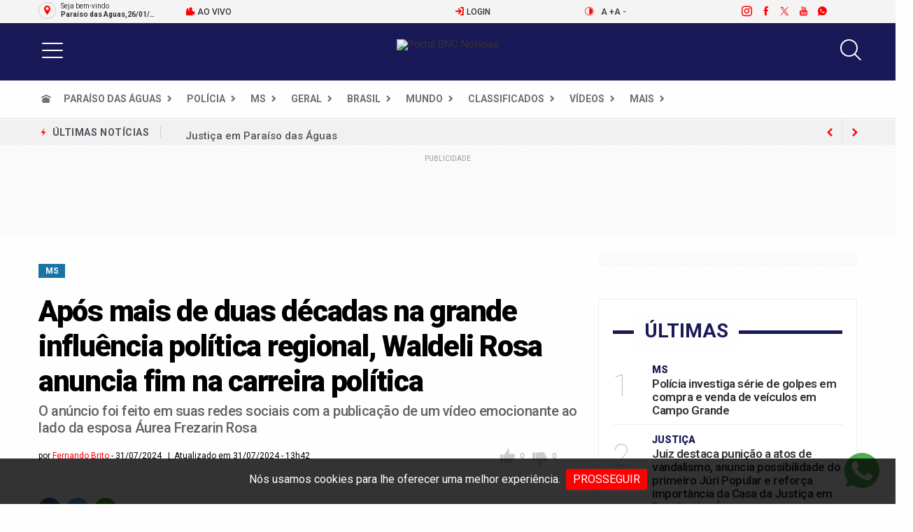

--- FILE ---
content_type: text/html; charset=utf-8
request_url: https://www.google.com/recaptcha/api2/anchor?ar=1&k=6Let2gwhAAAAABAsNb4z7snQ7OP653pGqSkG7nQt&co=aHR0cHM6Ly93d3cuYm5jbm90aWNpYXMuY29tLmJyOjQ0Mw..&hl=en&v=N67nZn4AqZkNcbeMu4prBgzg&size=normal&anchor-ms=20000&execute-ms=30000&cb=q7nwhba0l3xb
body_size: 49472
content:
<!DOCTYPE HTML><html dir="ltr" lang="en"><head><meta http-equiv="Content-Type" content="text/html; charset=UTF-8">
<meta http-equiv="X-UA-Compatible" content="IE=edge">
<title>reCAPTCHA</title>
<style type="text/css">
/* cyrillic-ext */
@font-face {
  font-family: 'Roboto';
  font-style: normal;
  font-weight: 400;
  font-stretch: 100%;
  src: url(//fonts.gstatic.com/s/roboto/v48/KFO7CnqEu92Fr1ME7kSn66aGLdTylUAMa3GUBHMdazTgWw.woff2) format('woff2');
  unicode-range: U+0460-052F, U+1C80-1C8A, U+20B4, U+2DE0-2DFF, U+A640-A69F, U+FE2E-FE2F;
}
/* cyrillic */
@font-face {
  font-family: 'Roboto';
  font-style: normal;
  font-weight: 400;
  font-stretch: 100%;
  src: url(//fonts.gstatic.com/s/roboto/v48/KFO7CnqEu92Fr1ME7kSn66aGLdTylUAMa3iUBHMdazTgWw.woff2) format('woff2');
  unicode-range: U+0301, U+0400-045F, U+0490-0491, U+04B0-04B1, U+2116;
}
/* greek-ext */
@font-face {
  font-family: 'Roboto';
  font-style: normal;
  font-weight: 400;
  font-stretch: 100%;
  src: url(//fonts.gstatic.com/s/roboto/v48/KFO7CnqEu92Fr1ME7kSn66aGLdTylUAMa3CUBHMdazTgWw.woff2) format('woff2');
  unicode-range: U+1F00-1FFF;
}
/* greek */
@font-face {
  font-family: 'Roboto';
  font-style: normal;
  font-weight: 400;
  font-stretch: 100%;
  src: url(//fonts.gstatic.com/s/roboto/v48/KFO7CnqEu92Fr1ME7kSn66aGLdTylUAMa3-UBHMdazTgWw.woff2) format('woff2');
  unicode-range: U+0370-0377, U+037A-037F, U+0384-038A, U+038C, U+038E-03A1, U+03A3-03FF;
}
/* math */
@font-face {
  font-family: 'Roboto';
  font-style: normal;
  font-weight: 400;
  font-stretch: 100%;
  src: url(//fonts.gstatic.com/s/roboto/v48/KFO7CnqEu92Fr1ME7kSn66aGLdTylUAMawCUBHMdazTgWw.woff2) format('woff2');
  unicode-range: U+0302-0303, U+0305, U+0307-0308, U+0310, U+0312, U+0315, U+031A, U+0326-0327, U+032C, U+032F-0330, U+0332-0333, U+0338, U+033A, U+0346, U+034D, U+0391-03A1, U+03A3-03A9, U+03B1-03C9, U+03D1, U+03D5-03D6, U+03F0-03F1, U+03F4-03F5, U+2016-2017, U+2034-2038, U+203C, U+2040, U+2043, U+2047, U+2050, U+2057, U+205F, U+2070-2071, U+2074-208E, U+2090-209C, U+20D0-20DC, U+20E1, U+20E5-20EF, U+2100-2112, U+2114-2115, U+2117-2121, U+2123-214F, U+2190, U+2192, U+2194-21AE, U+21B0-21E5, U+21F1-21F2, U+21F4-2211, U+2213-2214, U+2216-22FF, U+2308-230B, U+2310, U+2319, U+231C-2321, U+2336-237A, U+237C, U+2395, U+239B-23B7, U+23D0, U+23DC-23E1, U+2474-2475, U+25AF, U+25B3, U+25B7, U+25BD, U+25C1, U+25CA, U+25CC, U+25FB, U+266D-266F, U+27C0-27FF, U+2900-2AFF, U+2B0E-2B11, U+2B30-2B4C, U+2BFE, U+3030, U+FF5B, U+FF5D, U+1D400-1D7FF, U+1EE00-1EEFF;
}
/* symbols */
@font-face {
  font-family: 'Roboto';
  font-style: normal;
  font-weight: 400;
  font-stretch: 100%;
  src: url(//fonts.gstatic.com/s/roboto/v48/KFO7CnqEu92Fr1ME7kSn66aGLdTylUAMaxKUBHMdazTgWw.woff2) format('woff2');
  unicode-range: U+0001-000C, U+000E-001F, U+007F-009F, U+20DD-20E0, U+20E2-20E4, U+2150-218F, U+2190, U+2192, U+2194-2199, U+21AF, U+21E6-21F0, U+21F3, U+2218-2219, U+2299, U+22C4-22C6, U+2300-243F, U+2440-244A, U+2460-24FF, U+25A0-27BF, U+2800-28FF, U+2921-2922, U+2981, U+29BF, U+29EB, U+2B00-2BFF, U+4DC0-4DFF, U+FFF9-FFFB, U+10140-1018E, U+10190-1019C, U+101A0, U+101D0-101FD, U+102E0-102FB, U+10E60-10E7E, U+1D2C0-1D2D3, U+1D2E0-1D37F, U+1F000-1F0FF, U+1F100-1F1AD, U+1F1E6-1F1FF, U+1F30D-1F30F, U+1F315, U+1F31C, U+1F31E, U+1F320-1F32C, U+1F336, U+1F378, U+1F37D, U+1F382, U+1F393-1F39F, U+1F3A7-1F3A8, U+1F3AC-1F3AF, U+1F3C2, U+1F3C4-1F3C6, U+1F3CA-1F3CE, U+1F3D4-1F3E0, U+1F3ED, U+1F3F1-1F3F3, U+1F3F5-1F3F7, U+1F408, U+1F415, U+1F41F, U+1F426, U+1F43F, U+1F441-1F442, U+1F444, U+1F446-1F449, U+1F44C-1F44E, U+1F453, U+1F46A, U+1F47D, U+1F4A3, U+1F4B0, U+1F4B3, U+1F4B9, U+1F4BB, U+1F4BF, U+1F4C8-1F4CB, U+1F4D6, U+1F4DA, U+1F4DF, U+1F4E3-1F4E6, U+1F4EA-1F4ED, U+1F4F7, U+1F4F9-1F4FB, U+1F4FD-1F4FE, U+1F503, U+1F507-1F50B, U+1F50D, U+1F512-1F513, U+1F53E-1F54A, U+1F54F-1F5FA, U+1F610, U+1F650-1F67F, U+1F687, U+1F68D, U+1F691, U+1F694, U+1F698, U+1F6AD, U+1F6B2, U+1F6B9-1F6BA, U+1F6BC, U+1F6C6-1F6CF, U+1F6D3-1F6D7, U+1F6E0-1F6EA, U+1F6F0-1F6F3, U+1F6F7-1F6FC, U+1F700-1F7FF, U+1F800-1F80B, U+1F810-1F847, U+1F850-1F859, U+1F860-1F887, U+1F890-1F8AD, U+1F8B0-1F8BB, U+1F8C0-1F8C1, U+1F900-1F90B, U+1F93B, U+1F946, U+1F984, U+1F996, U+1F9E9, U+1FA00-1FA6F, U+1FA70-1FA7C, U+1FA80-1FA89, U+1FA8F-1FAC6, U+1FACE-1FADC, U+1FADF-1FAE9, U+1FAF0-1FAF8, U+1FB00-1FBFF;
}
/* vietnamese */
@font-face {
  font-family: 'Roboto';
  font-style: normal;
  font-weight: 400;
  font-stretch: 100%;
  src: url(//fonts.gstatic.com/s/roboto/v48/KFO7CnqEu92Fr1ME7kSn66aGLdTylUAMa3OUBHMdazTgWw.woff2) format('woff2');
  unicode-range: U+0102-0103, U+0110-0111, U+0128-0129, U+0168-0169, U+01A0-01A1, U+01AF-01B0, U+0300-0301, U+0303-0304, U+0308-0309, U+0323, U+0329, U+1EA0-1EF9, U+20AB;
}
/* latin-ext */
@font-face {
  font-family: 'Roboto';
  font-style: normal;
  font-weight: 400;
  font-stretch: 100%;
  src: url(//fonts.gstatic.com/s/roboto/v48/KFO7CnqEu92Fr1ME7kSn66aGLdTylUAMa3KUBHMdazTgWw.woff2) format('woff2');
  unicode-range: U+0100-02BA, U+02BD-02C5, U+02C7-02CC, U+02CE-02D7, U+02DD-02FF, U+0304, U+0308, U+0329, U+1D00-1DBF, U+1E00-1E9F, U+1EF2-1EFF, U+2020, U+20A0-20AB, U+20AD-20C0, U+2113, U+2C60-2C7F, U+A720-A7FF;
}
/* latin */
@font-face {
  font-family: 'Roboto';
  font-style: normal;
  font-weight: 400;
  font-stretch: 100%;
  src: url(//fonts.gstatic.com/s/roboto/v48/KFO7CnqEu92Fr1ME7kSn66aGLdTylUAMa3yUBHMdazQ.woff2) format('woff2');
  unicode-range: U+0000-00FF, U+0131, U+0152-0153, U+02BB-02BC, U+02C6, U+02DA, U+02DC, U+0304, U+0308, U+0329, U+2000-206F, U+20AC, U+2122, U+2191, U+2193, U+2212, U+2215, U+FEFF, U+FFFD;
}
/* cyrillic-ext */
@font-face {
  font-family: 'Roboto';
  font-style: normal;
  font-weight: 500;
  font-stretch: 100%;
  src: url(//fonts.gstatic.com/s/roboto/v48/KFO7CnqEu92Fr1ME7kSn66aGLdTylUAMa3GUBHMdazTgWw.woff2) format('woff2');
  unicode-range: U+0460-052F, U+1C80-1C8A, U+20B4, U+2DE0-2DFF, U+A640-A69F, U+FE2E-FE2F;
}
/* cyrillic */
@font-face {
  font-family: 'Roboto';
  font-style: normal;
  font-weight: 500;
  font-stretch: 100%;
  src: url(//fonts.gstatic.com/s/roboto/v48/KFO7CnqEu92Fr1ME7kSn66aGLdTylUAMa3iUBHMdazTgWw.woff2) format('woff2');
  unicode-range: U+0301, U+0400-045F, U+0490-0491, U+04B0-04B1, U+2116;
}
/* greek-ext */
@font-face {
  font-family: 'Roboto';
  font-style: normal;
  font-weight: 500;
  font-stretch: 100%;
  src: url(//fonts.gstatic.com/s/roboto/v48/KFO7CnqEu92Fr1ME7kSn66aGLdTylUAMa3CUBHMdazTgWw.woff2) format('woff2');
  unicode-range: U+1F00-1FFF;
}
/* greek */
@font-face {
  font-family: 'Roboto';
  font-style: normal;
  font-weight: 500;
  font-stretch: 100%;
  src: url(//fonts.gstatic.com/s/roboto/v48/KFO7CnqEu92Fr1ME7kSn66aGLdTylUAMa3-UBHMdazTgWw.woff2) format('woff2');
  unicode-range: U+0370-0377, U+037A-037F, U+0384-038A, U+038C, U+038E-03A1, U+03A3-03FF;
}
/* math */
@font-face {
  font-family: 'Roboto';
  font-style: normal;
  font-weight: 500;
  font-stretch: 100%;
  src: url(//fonts.gstatic.com/s/roboto/v48/KFO7CnqEu92Fr1ME7kSn66aGLdTylUAMawCUBHMdazTgWw.woff2) format('woff2');
  unicode-range: U+0302-0303, U+0305, U+0307-0308, U+0310, U+0312, U+0315, U+031A, U+0326-0327, U+032C, U+032F-0330, U+0332-0333, U+0338, U+033A, U+0346, U+034D, U+0391-03A1, U+03A3-03A9, U+03B1-03C9, U+03D1, U+03D5-03D6, U+03F0-03F1, U+03F4-03F5, U+2016-2017, U+2034-2038, U+203C, U+2040, U+2043, U+2047, U+2050, U+2057, U+205F, U+2070-2071, U+2074-208E, U+2090-209C, U+20D0-20DC, U+20E1, U+20E5-20EF, U+2100-2112, U+2114-2115, U+2117-2121, U+2123-214F, U+2190, U+2192, U+2194-21AE, U+21B0-21E5, U+21F1-21F2, U+21F4-2211, U+2213-2214, U+2216-22FF, U+2308-230B, U+2310, U+2319, U+231C-2321, U+2336-237A, U+237C, U+2395, U+239B-23B7, U+23D0, U+23DC-23E1, U+2474-2475, U+25AF, U+25B3, U+25B7, U+25BD, U+25C1, U+25CA, U+25CC, U+25FB, U+266D-266F, U+27C0-27FF, U+2900-2AFF, U+2B0E-2B11, U+2B30-2B4C, U+2BFE, U+3030, U+FF5B, U+FF5D, U+1D400-1D7FF, U+1EE00-1EEFF;
}
/* symbols */
@font-face {
  font-family: 'Roboto';
  font-style: normal;
  font-weight: 500;
  font-stretch: 100%;
  src: url(//fonts.gstatic.com/s/roboto/v48/KFO7CnqEu92Fr1ME7kSn66aGLdTylUAMaxKUBHMdazTgWw.woff2) format('woff2');
  unicode-range: U+0001-000C, U+000E-001F, U+007F-009F, U+20DD-20E0, U+20E2-20E4, U+2150-218F, U+2190, U+2192, U+2194-2199, U+21AF, U+21E6-21F0, U+21F3, U+2218-2219, U+2299, U+22C4-22C6, U+2300-243F, U+2440-244A, U+2460-24FF, U+25A0-27BF, U+2800-28FF, U+2921-2922, U+2981, U+29BF, U+29EB, U+2B00-2BFF, U+4DC0-4DFF, U+FFF9-FFFB, U+10140-1018E, U+10190-1019C, U+101A0, U+101D0-101FD, U+102E0-102FB, U+10E60-10E7E, U+1D2C0-1D2D3, U+1D2E0-1D37F, U+1F000-1F0FF, U+1F100-1F1AD, U+1F1E6-1F1FF, U+1F30D-1F30F, U+1F315, U+1F31C, U+1F31E, U+1F320-1F32C, U+1F336, U+1F378, U+1F37D, U+1F382, U+1F393-1F39F, U+1F3A7-1F3A8, U+1F3AC-1F3AF, U+1F3C2, U+1F3C4-1F3C6, U+1F3CA-1F3CE, U+1F3D4-1F3E0, U+1F3ED, U+1F3F1-1F3F3, U+1F3F5-1F3F7, U+1F408, U+1F415, U+1F41F, U+1F426, U+1F43F, U+1F441-1F442, U+1F444, U+1F446-1F449, U+1F44C-1F44E, U+1F453, U+1F46A, U+1F47D, U+1F4A3, U+1F4B0, U+1F4B3, U+1F4B9, U+1F4BB, U+1F4BF, U+1F4C8-1F4CB, U+1F4D6, U+1F4DA, U+1F4DF, U+1F4E3-1F4E6, U+1F4EA-1F4ED, U+1F4F7, U+1F4F9-1F4FB, U+1F4FD-1F4FE, U+1F503, U+1F507-1F50B, U+1F50D, U+1F512-1F513, U+1F53E-1F54A, U+1F54F-1F5FA, U+1F610, U+1F650-1F67F, U+1F687, U+1F68D, U+1F691, U+1F694, U+1F698, U+1F6AD, U+1F6B2, U+1F6B9-1F6BA, U+1F6BC, U+1F6C6-1F6CF, U+1F6D3-1F6D7, U+1F6E0-1F6EA, U+1F6F0-1F6F3, U+1F6F7-1F6FC, U+1F700-1F7FF, U+1F800-1F80B, U+1F810-1F847, U+1F850-1F859, U+1F860-1F887, U+1F890-1F8AD, U+1F8B0-1F8BB, U+1F8C0-1F8C1, U+1F900-1F90B, U+1F93B, U+1F946, U+1F984, U+1F996, U+1F9E9, U+1FA00-1FA6F, U+1FA70-1FA7C, U+1FA80-1FA89, U+1FA8F-1FAC6, U+1FACE-1FADC, U+1FADF-1FAE9, U+1FAF0-1FAF8, U+1FB00-1FBFF;
}
/* vietnamese */
@font-face {
  font-family: 'Roboto';
  font-style: normal;
  font-weight: 500;
  font-stretch: 100%;
  src: url(//fonts.gstatic.com/s/roboto/v48/KFO7CnqEu92Fr1ME7kSn66aGLdTylUAMa3OUBHMdazTgWw.woff2) format('woff2');
  unicode-range: U+0102-0103, U+0110-0111, U+0128-0129, U+0168-0169, U+01A0-01A1, U+01AF-01B0, U+0300-0301, U+0303-0304, U+0308-0309, U+0323, U+0329, U+1EA0-1EF9, U+20AB;
}
/* latin-ext */
@font-face {
  font-family: 'Roboto';
  font-style: normal;
  font-weight: 500;
  font-stretch: 100%;
  src: url(//fonts.gstatic.com/s/roboto/v48/KFO7CnqEu92Fr1ME7kSn66aGLdTylUAMa3KUBHMdazTgWw.woff2) format('woff2');
  unicode-range: U+0100-02BA, U+02BD-02C5, U+02C7-02CC, U+02CE-02D7, U+02DD-02FF, U+0304, U+0308, U+0329, U+1D00-1DBF, U+1E00-1E9F, U+1EF2-1EFF, U+2020, U+20A0-20AB, U+20AD-20C0, U+2113, U+2C60-2C7F, U+A720-A7FF;
}
/* latin */
@font-face {
  font-family: 'Roboto';
  font-style: normal;
  font-weight: 500;
  font-stretch: 100%;
  src: url(//fonts.gstatic.com/s/roboto/v48/KFO7CnqEu92Fr1ME7kSn66aGLdTylUAMa3yUBHMdazQ.woff2) format('woff2');
  unicode-range: U+0000-00FF, U+0131, U+0152-0153, U+02BB-02BC, U+02C6, U+02DA, U+02DC, U+0304, U+0308, U+0329, U+2000-206F, U+20AC, U+2122, U+2191, U+2193, U+2212, U+2215, U+FEFF, U+FFFD;
}
/* cyrillic-ext */
@font-face {
  font-family: 'Roboto';
  font-style: normal;
  font-weight: 900;
  font-stretch: 100%;
  src: url(//fonts.gstatic.com/s/roboto/v48/KFO7CnqEu92Fr1ME7kSn66aGLdTylUAMa3GUBHMdazTgWw.woff2) format('woff2');
  unicode-range: U+0460-052F, U+1C80-1C8A, U+20B4, U+2DE0-2DFF, U+A640-A69F, U+FE2E-FE2F;
}
/* cyrillic */
@font-face {
  font-family: 'Roboto';
  font-style: normal;
  font-weight: 900;
  font-stretch: 100%;
  src: url(//fonts.gstatic.com/s/roboto/v48/KFO7CnqEu92Fr1ME7kSn66aGLdTylUAMa3iUBHMdazTgWw.woff2) format('woff2');
  unicode-range: U+0301, U+0400-045F, U+0490-0491, U+04B0-04B1, U+2116;
}
/* greek-ext */
@font-face {
  font-family: 'Roboto';
  font-style: normal;
  font-weight: 900;
  font-stretch: 100%;
  src: url(//fonts.gstatic.com/s/roboto/v48/KFO7CnqEu92Fr1ME7kSn66aGLdTylUAMa3CUBHMdazTgWw.woff2) format('woff2');
  unicode-range: U+1F00-1FFF;
}
/* greek */
@font-face {
  font-family: 'Roboto';
  font-style: normal;
  font-weight: 900;
  font-stretch: 100%;
  src: url(//fonts.gstatic.com/s/roboto/v48/KFO7CnqEu92Fr1ME7kSn66aGLdTylUAMa3-UBHMdazTgWw.woff2) format('woff2');
  unicode-range: U+0370-0377, U+037A-037F, U+0384-038A, U+038C, U+038E-03A1, U+03A3-03FF;
}
/* math */
@font-face {
  font-family: 'Roboto';
  font-style: normal;
  font-weight: 900;
  font-stretch: 100%;
  src: url(//fonts.gstatic.com/s/roboto/v48/KFO7CnqEu92Fr1ME7kSn66aGLdTylUAMawCUBHMdazTgWw.woff2) format('woff2');
  unicode-range: U+0302-0303, U+0305, U+0307-0308, U+0310, U+0312, U+0315, U+031A, U+0326-0327, U+032C, U+032F-0330, U+0332-0333, U+0338, U+033A, U+0346, U+034D, U+0391-03A1, U+03A3-03A9, U+03B1-03C9, U+03D1, U+03D5-03D6, U+03F0-03F1, U+03F4-03F5, U+2016-2017, U+2034-2038, U+203C, U+2040, U+2043, U+2047, U+2050, U+2057, U+205F, U+2070-2071, U+2074-208E, U+2090-209C, U+20D0-20DC, U+20E1, U+20E5-20EF, U+2100-2112, U+2114-2115, U+2117-2121, U+2123-214F, U+2190, U+2192, U+2194-21AE, U+21B0-21E5, U+21F1-21F2, U+21F4-2211, U+2213-2214, U+2216-22FF, U+2308-230B, U+2310, U+2319, U+231C-2321, U+2336-237A, U+237C, U+2395, U+239B-23B7, U+23D0, U+23DC-23E1, U+2474-2475, U+25AF, U+25B3, U+25B7, U+25BD, U+25C1, U+25CA, U+25CC, U+25FB, U+266D-266F, U+27C0-27FF, U+2900-2AFF, U+2B0E-2B11, U+2B30-2B4C, U+2BFE, U+3030, U+FF5B, U+FF5D, U+1D400-1D7FF, U+1EE00-1EEFF;
}
/* symbols */
@font-face {
  font-family: 'Roboto';
  font-style: normal;
  font-weight: 900;
  font-stretch: 100%;
  src: url(//fonts.gstatic.com/s/roboto/v48/KFO7CnqEu92Fr1ME7kSn66aGLdTylUAMaxKUBHMdazTgWw.woff2) format('woff2');
  unicode-range: U+0001-000C, U+000E-001F, U+007F-009F, U+20DD-20E0, U+20E2-20E4, U+2150-218F, U+2190, U+2192, U+2194-2199, U+21AF, U+21E6-21F0, U+21F3, U+2218-2219, U+2299, U+22C4-22C6, U+2300-243F, U+2440-244A, U+2460-24FF, U+25A0-27BF, U+2800-28FF, U+2921-2922, U+2981, U+29BF, U+29EB, U+2B00-2BFF, U+4DC0-4DFF, U+FFF9-FFFB, U+10140-1018E, U+10190-1019C, U+101A0, U+101D0-101FD, U+102E0-102FB, U+10E60-10E7E, U+1D2C0-1D2D3, U+1D2E0-1D37F, U+1F000-1F0FF, U+1F100-1F1AD, U+1F1E6-1F1FF, U+1F30D-1F30F, U+1F315, U+1F31C, U+1F31E, U+1F320-1F32C, U+1F336, U+1F378, U+1F37D, U+1F382, U+1F393-1F39F, U+1F3A7-1F3A8, U+1F3AC-1F3AF, U+1F3C2, U+1F3C4-1F3C6, U+1F3CA-1F3CE, U+1F3D4-1F3E0, U+1F3ED, U+1F3F1-1F3F3, U+1F3F5-1F3F7, U+1F408, U+1F415, U+1F41F, U+1F426, U+1F43F, U+1F441-1F442, U+1F444, U+1F446-1F449, U+1F44C-1F44E, U+1F453, U+1F46A, U+1F47D, U+1F4A3, U+1F4B0, U+1F4B3, U+1F4B9, U+1F4BB, U+1F4BF, U+1F4C8-1F4CB, U+1F4D6, U+1F4DA, U+1F4DF, U+1F4E3-1F4E6, U+1F4EA-1F4ED, U+1F4F7, U+1F4F9-1F4FB, U+1F4FD-1F4FE, U+1F503, U+1F507-1F50B, U+1F50D, U+1F512-1F513, U+1F53E-1F54A, U+1F54F-1F5FA, U+1F610, U+1F650-1F67F, U+1F687, U+1F68D, U+1F691, U+1F694, U+1F698, U+1F6AD, U+1F6B2, U+1F6B9-1F6BA, U+1F6BC, U+1F6C6-1F6CF, U+1F6D3-1F6D7, U+1F6E0-1F6EA, U+1F6F0-1F6F3, U+1F6F7-1F6FC, U+1F700-1F7FF, U+1F800-1F80B, U+1F810-1F847, U+1F850-1F859, U+1F860-1F887, U+1F890-1F8AD, U+1F8B0-1F8BB, U+1F8C0-1F8C1, U+1F900-1F90B, U+1F93B, U+1F946, U+1F984, U+1F996, U+1F9E9, U+1FA00-1FA6F, U+1FA70-1FA7C, U+1FA80-1FA89, U+1FA8F-1FAC6, U+1FACE-1FADC, U+1FADF-1FAE9, U+1FAF0-1FAF8, U+1FB00-1FBFF;
}
/* vietnamese */
@font-face {
  font-family: 'Roboto';
  font-style: normal;
  font-weight: 900;
  font-stretch: 100%;
  src: url(//fonts.gstatic.com/s/roboto/v48/KFO7CnqEu92Fr1ME7kSn66aGLdTylUAMa3OUBHMdazTgWw.woff2) format('woff2');
  unicode-range: U+0102-0103, U+0110-0111, U+0128-0129, U+0168-0169, U+01A0-01A1, U+01AF-01B0, U+0300-0301, U+0303-0304, U+0308-0309, U+0323, U+0329, U+1EA0-1EF9, U+20AB;
}
/* latin-ext */
@font-face {
  font-family: 'Roboto';
  font-style: normal;
  font-weight: 900;
  font-stretch: 100%;
  src: url(//fonts.gstatic.com/s/roboto/v48/KFO7CnqEu92Fr1ME7kSn66aGLdTylUAMa3KUBHMdazTgWw.woff2) format('woff2');
  unicode-range: U+0100-02BA, U+02BD-02C5, U+02C7-02CC, U+02CE-02D7, U+02DD-02FF, U+0304, U+0308, U+0329, U+1D00-1DBF, U+1E00-1E9F, U+1EF2-1EFF, U+2020, U+20A0-20AB, U+20AD-20C0, U+2113, U+2C60-2C7F, U+A720-A7FF;
}
/* latin */
@font-face {
  font-family: 'Roboto';
  font-style: normal;
  font-weight: 900;
  font-stretch: 100%;
  src: url(//fonts.gstatic.com/s/roboto/v48/KFO7CnqEu92Fr1ME7kSn66aGLdTylUAMa3yUBHMdazQ.woff2) format('woff2');
  unicode-range: U+0000-00FF, U+0131, U+0152-0153, U+02BB-02BC, U+02C6, U+02DA, U+02DC, U+0304, U+0308, U+0329, U+2000-206F, U+20AC, U+2122, U+2191, U+2193, U+2212, U+2215, U+FEFF, U+FFFD;
}

</style>
<link rel="stylesheet" type="text/css" href="https://www.gstatic.com/recaptcha/releases/N67nZn4AqZkNcbeMu4prBgzg/styles__ltr.css">
<script nonce="jQ74MtKNLyN5LHzEgvmRtQ" type="text/javascript">window['__recaptcha_api'] = 'https://www.google.com/recaptcha/api2/';</script>
<script type="text/javascript" src="https://www.gstatic.com/recaptcha/releases/N67nZn4AqZkNcbeMu4prBgzg/recaptcha__en.js" nonce="jQ74MtKNLyN5LHzEgvmRtQ">
      
    </script></head>
<body><div id="rc-anchor-alert" class="rc-anchor-alert"></div>
<input type="hidden" id="recaptcha-token" value="[base64]">
<script type="text/javascript" nonce="jQ74MtKNLyN5LHzEgvmRtQ">
      recaptcha.anchor.Main.init("[\x22ainput\x22,[\x22bgdata\x22,\x22\x22,\[base64]/[base64]/[base64]/[base64]/[base64]/UltsKytdPUU6KEU8MjA0OD9SW2wrK109RT4+NnwxOTI6KChFJjY0NTEyKT09NTUyOTYmJk0rMTxjLmxlbmd0aCYmKGMuY2hhckNvZGVBdChNKzEpJjY0NTEyKT09NTYzMjA/[base64]/[base64]/[base64]/[base64]/[base64]/[base64]/[base64]\x22,\[base64]\x22,\x22wq7DnRPCqcKCGlXCqcO4E8Ovw5LCj8Ovw7LDmMKAwp/ClERxwqU/L8Kbw5wFwrlBwqjCognDscO0bi7ClcOfa37Di8OabXJODsOIR8KSwo/CvMOlw5bDsV4cFVDDscKswpt0wovDln3CqcKuw6PDtcOzwrM4w7LDoMKKSQXDlxhQBwXDuiJ/w5RBNmnDvSvCrcKVTyHDtMK8wpoHIQNJG8OYG8KHw43DmcKowpfCpkU4WFLCgMO0D8KfwoZmT2LCjcKSwqXDoxESWgjDrMO2csKdwp7Cnz9ewrtOwpDCoMOhScOiw5/CiXzClyEPw4PDvAxDwqzDocKvwrXCscKeWsOVwqDClFTCo0HCq3F0w7LDkGrCvcKzNmYMZMOuw4DDlgFzJRHDkcOaDMKUwofDozTDsMOTJcOED29xVcOXd8OufCc6asOMIsKrwp/CmMKMwofDsxRIw5pZw7/DgsOZNsKPW8KLE8OeF8OdecKrw73DsGPCkmPDl0p+KcKGw4LCg8O2wqzDpcKgcsOnwqfDp0MdEirClhrDlQNHDMKMw4bDuQrDk2Y8J8ORwrtvwoNSQinCilUpQ8KRwoPCm8Ouw4lua8KRN8Kmw6x0wrkhwrHDgsKnwpMdTEDClcK4wpsywp0CO8OGUMKhw5/Drx87Y8O+PcKyw7zDvcOlVC9Iw6fDnQzDnxHCjQNuMFMsISLDn8O6OjATwoXCl0PCm2jCkcKowprDmcKZWS/CnC7CoCNha0/[base64]/CmsO/wpbDu8KGw7McQMKGOsOzAMOOVlQ0w6EBDi/CoMKow5gDw5ALfQBGwonDpxrDiMO/w514wpVnUsOMLcKbwoo5w4opwoPDliDDrsKKPQREwo3DojXCrXLChn/DpkzDuhvCl8O9wqVSdsOTXV5xO8KAYsKmAjpjJBrCgxDDgsOMw5TCjgZKwrwGc2Aww608wq5awp/CrnzCmXR9w4MOc1XChcKZw4jCtcOiOG5LfcKbJXk6wolKU8KPV8OIVMK4wrxdw4bDj8KNw6Rnw797YcKYw5bCtF7Drghow5nCr8O4NcKIwqdwAVzCtAHCvcKvNsOuKMK1Gx/Cs0I5D8Ktw5LCusO0wp5Hw5jCpsK2HMO8In1pBMK+GydBWnDCksKlw4QkwrfDthzDucK4Q8K0w5E+bsKrw4bCvcK2WCfDrWnCs8KyU8Oew5HCoj/CsjIGDcOON8KbwpbDgSDDlMKlwpfCvsKFwo5QXxPCsMO9MVAMaMKnwp49w51twoTCkW5qwoI5wp3ChQIfQX8CKlbCrMOqU8KffC4jw7FyX8OYwoAFHsKwwqcww5jDu080d8KsLF5dFMOgM0/CpX7CpcORXhbClRQBwol8ex46w7nDrCHCvG5kEx8kwq/DujtqwphQwqoiw5VILcKcw5PCsUTDjsO7w7fDlMODw6JnG8OfwpkGw5ktw5FdYcOQDMOaw5rDscKLw6/[base64]/cwPCrG7Cjm7DvcKEesOYGMOrw4xXQsK6Q8OpwpoKwqoDKGc/S8ODUh7CrsK9wrfDv8KKw4HDpcOdD8K0WsO6bsOjEsOkwrV3woLCvynCqDZfW1fDssKgbWvCtiwiem/DjmMnwqwVTsKDCEjDsxRIw6IwwpLCjELDucO9w64lw68Nw55eJR7DkcKVwppXehsAwrDCoSXCvMOALsOyI8Oewp3CjExbGQg6bzbClWjDhybDtELDu1woUjU/bsKMXzPCnzzCpGzDocOJw7TDpMOmLMKAwr8UN8OJNsOawrDCqWfCjRlKMsKZwps7AmBJRWAXDsOoQXbDscOIw5cgw7p2wpREKgHDpTzCg8OBw7rCs1Q2w4TCkHpdw6/DijzDpwQ/dRvCj8KTw7DCkcK6wro6w5vDoQ/ChcOCw47CsCXCrALCscOnek1qFMOkwp1awqnDr1xPw55+wqo9FsO6w6FpaiPCqMKNwotBwoMNecOrC8KtwoVpwp8Ewo96w4/[base64]/[base64]/DgAXDicKrLMKIwpLCikJCTMOuwqcDUcKtDQLDm14vEkMgH3LCmMOuw5rDv8KpwrTDqsOlSsKyZGYjw7TCpVNDwrAaYcK3PS3CssK4wovCtsOhw4/DqsKRP8KUHcOSwpzClTDCgMKpw7VQRntvwprDoMOvcsOKM8KlHcKzwq8DOWghaS9pZkLDvC/DhnjCpsKAw63CuGjDmMONb8KKfcOoGzUHwpQRM1Ijwqg+wrbDnMO8wp1iQmrDuMO7w4rCs2nDssONwopsaMOiwq8xAcOMSxTCiysdwoFVRn7DuAjDkyrDq8OxGcKpIFzDgsK8wpbDvkh4w4bCs8O+wrbCksO6f8KLLFkXN8KKw7tqJSrCoh/Cv0zDsMKjK2s5wp1UfkJsUcK/w5bCgMOiaBPCoQ4mGyRbBEnDo34wHinDsFjDlhUnH0HCrMObwqzDqMK1wq/[base64]/wr3Cv8O2wrbCiV3DusOldEtjcXYCw4rDhmrDlcKiRMKgN8OIw63ClcKtPsK9w5jDn3zDm8OEc8OIYQ/[base64]/DkzYVwrItw7Q7w7xwAWpRw5rDhcKVZXhhw4J3ZhlaAsKjbMOqwo0OLzDDkMOiXyfCtGoAcMO1fVvCv8ObLMKJUSBcSHTDmMKZBSdiw7DChlfCscONJljDgcKBOCtyw55ewpI6w50Lw4JybcOsMh/DkMKYOcOnKGtEwprDpAjCi8K/w7xYw44gQcOxw6xNw4Newr3DosOVwq4zT1Bzw7XDr8KifsKXIxfCkilBworCgsK1wrIrDRlUw7rDp8O2dTdfwqvCu8KtdsOew5/Dun9RUEPCtsOzcMK1w4zDuj3Cr8O7wrzDiMKQR0VPRcKcwo53wpfClsK3w77CrjXDnsO3wrMWc8OUwqUjQ8KRwr1bB8KXL8K7w4FXDsK5GcOpwq7DjyYMw6lqw542wrg7C8O3w61Jw6JHw4ZGwr/Dr8KVwqJeHnLDhMKLwpsWScKyw40QwoY7w5PClHjCg2tTwrDDpcOTw4JYw5YmK8KBZ8K4wrfCiA/[base64]/Dv8Kjw5Ixw7JYwrvCrsOCw4TCp8Ozw7g8KHfDmU/CkD8Tw5FBw4xEw4bDoGQqwrBFb8KOVMOSwojDqxJ1fMKlI8O3wrZrw4URw5ROw7/Dg385wrFJEgxBNcOEOsOawonDuVVNUMOQFDRzIDQOGgMwwr3Cr8Kpw64Jw6JmSjVOWMKow6g0w4cDwpjDpyZXw63CsF4awqfCvwA9GFA1dgFRPDtVw4w4VMK0SsK0CgrDgnrCn8KLw5FPZxvDoW54wprCj8KLwr/DlcKCw4DDkcORw7kqw6jCuyrCu8KXVsOZwq9lw5V3w4l7LMO8Z2vDlRwpw4LCgsOAbWXCuT5ow6MTFMOTw6/DmVHCgcOTdSzDiMKRcVPDpMOnHBvCpzzCumY6RsORw6l/w7HCkzfDssKsw7/DicK4M8Kewq5gwqHCs8OSwpx4wqXCisK1MsOWwpUhYsO4WCorw7jChcK/wqpwGiDDp2jCkQAgXTBEw4TCu8OjwobCscKwCcKcw5vDiW0ONcKhwoRFwoLCh8KHKR/CuMKCw4bChStZw6bCu0lWw4UTesKUw4R8LMO5YsKsMcOMGsOCw67DmznCjMK0VCo6YQLDrMOFEcK/HEBmcEUQwpFhwqRuKcOzw5E0NDdfFMO6ecO6w4vDghDClsOtwpvCtDjDuzLCucKKA8Oww59GWcKEAMK7ZwrDuMOzwq/[base64]/eVFmwo1mBsKCVj01b3IIw48hYTlkR8OjGcOtbcO7wqHCoMKqw4I7wp0HacOjw7BBYnRBwqrDkmRDA8OBWkUQwpLDisKMwqZLw47ChsKwXsO/w7HDujjDmcOlEsOhw5zDpm7CswfCrsOvwpMnw5PDr3XCt8KPW8OAKjvDk8O3BsOnMcO8w4JTw5E3wqtbZmzDpWTCvATCrMOhN19jIjfClkh3w6s4Y1nCg8K/TV8HM8Kvw4ZVw5nCrXzDt8KBw5BVw5PDuMOywpJRAMOawoJDw5zDucOzV3XCkzLDoMOXwr16diXCrsOLACPDvcOsZcKYYQ9yU8KuwqTDvcKpLQ7DtMOUwq53XkHDksK2NyvDqsOiZkLDh8OEwr0wwp/[base64]/Cn8Kqw6bDrVJhXcKFwpRow7kCNcOpKsOWTMKWwp0MasOTA8KifsKgwoHCl8KZchQLVz1zLA5pwrhlwoDDt8KXZ8OQWw3Cm8K1ZR1jfcObPMKPwoLCpMKLNRVaw5LDrSrDr2zDv8OCwqzDtUZew7cmdiLCsU/[base64]/w5HCgMOiwoQVw7XCoDIFawVBRcKYRMKmTnXDlsOqw6BwLh8iw7jCpcK2RcKyBErCnMK8aVtWwqIEc8KLdsK4wqQDw6B9KcONw6lYwo0fwpjCg8OsGhxaMsOdb2rCkEXChcKwwrpMwoZKw44Xw6DCr8Oyw6XDiSXDniHCoMOMVsK/ICl5Un3DrCvDvMKSO3V6MylaD1nCqThVXg4Ew7/CgcKQfcK9BRcywrjDpmDDlCTDtsK5w63Crx93TcKuwrJUUMKPER7DmXHCrsKBwpZ6wr/DsW/CicKeQgkjw5rDh8KiQ8KWHcKkwrbDhVXCum4kDFnDuMOUwqTCosKnInbCk8OHw47CqWJ4Y2nClsOHO8KmP0vCvsOQHsOhK0PDhsOlPsKNfS/CnMKnLcO/[base64]/[base64]/CqcOBXwXCscOdbDRofl43w5hXD1TDq8KsQsKhwqFgw7rDksKfZxHCh2B7Kid7CsKew4/Dk3XCm8OJw4oZVEhuwptMB8Kvc8K1wqFgR3Y4YMKAw7J/HWl6ZQ7DpDjDusOWOcOrw64Hw6d9VcOaw68OBMOOwq0qHAjDt8KxasOOw5vDlsOFwqLCk2vDgsOJw5RbCsOeU8OIcQDChS/CssK1H3XDpsKDF8KaI0bDpMKSCEMww6vDvMK6CMO6NmbCliDDusK0wrnCnGlLeG4HwpsFwqsCw4nCun7DhcK9wr/DuTACGiU9wrooJgswVCLCvsO2a8KyPXswFh7DgMOcIB3DmsK5T2zDnMKBH8OPwoUEwq4kTUjCqsOXwpjDo8O9w43Do8K9w5zClsOaw5zCqsOqd8OYdB3DgHDCn8OBRMOnw60IdTQLPTDDuQMeWX7CgRl/w6x8SVhOIMKhwrXDocKvwrzChzXCtVrCgCYjXsObUMKIwqtqY3/Ciltyw4ZUwqbDsQlQwq/DlzXClVNcXnbDmX7DmhpBw7AXT8KLOcKnJU7DgsOIwpjCnMKMwq/DlMOSGsOrY8OYwoQ9wqLDhMKZwoQewo7DrMKLJkrCr0cpwpDCjCzCsVbDl8KhwqExwoLChEbCrAhHLcK/[base64]/DlMKoJQbCkcKywrLDhWMIOlPCpsOZwrB4AG5ia8ONw4LCiMKREXwywpHCrsOnw7vClsKWwoQrJsODZsO+w70Zw7HDp2lHSjx0QcOkX1/[base64]/[base64]/[base64]/DkU9bwqwuw4suwqPCslZNw5jDlnXCm8OgHU4AEEQWw73Dq0Iqw7JrJztxfHhKwqNNw6TCrhDDkwvCjllXw5kpw4oTw61IZ8KEFETDlGzDlcK0woxvM1Nqwo/CiC8NfcOGasO1KsOXLkY3IMKueS5Vwrt2w7dnW8KUwp/Cs8KDA8ORw7TDtGhaEVLDm1DDk8K4Sm3DssOHfiVUIsOwwq81JkrDtn3CvWnDkcOeUV/CjMOLw7oWCDZAF2bDuirCr8OTNjdxw5paCgPDg8KTwpUAw69nIsKewo4GwrrCocOEw7wUPWJwcATDuMK8Tk/ClsKIwqjCl8Kzw7NAB8KSay9HdBrCkMOwwr1ObmXCusKUw5cCSEw9w408JRnDvw/[base64]/EHrDhU8wKcKFwrUpTsKrw6xmwplzw7/CvMK/wqbDrRjDo0zDtRJew6JuwpXDjcOuw5vCkBIrwoHDvGnClcKbw5IVw4jCpmzCn01RTU1ZGQ3CtcO2w6hLw7nChQrDhMKbw50BwpbDhcOOC8K7d8KkDyrCtHU5w4PCjsKgw5LDu8ObQcO/PnFAwqFlKBnDusOlwqs6w7HDo0rDvk/CpcOHZMKnw7VZw5YSemHCqU3DpxdKNTbCq2DCvMKyKTXCl35Ww4zCu8Ojw5jCj3E8w60SCGHCo3ZAw7LCkMKSIcOAYzsDBETCvnvCssOmwr7DlsO6wpPDvsOaw5d7w7TCtMOlUhhiwqNPwrnCsl/[base64]/[base64]/DhjfDuXfDh8KBfFvCn07CpcOHC8Kzw6QzeMKVIxzDp8Kfw4XDrFbDmH3Dj0o3wrnCiWvDssOJfcO/[base64]/DmcKlPDMPesKawrfDkTUaX1IrRMKPJ8KYQWTDjFjCucONRQ/CscKBFsO2VMKmwrxeBsObIsOhKDFSP8KzwrdWZlHDvcK4fsOHCMO3eV/Dm8OKw7jCssOaFFvDrTJBw6Ixw7DDg8Kkw4JQw6Jvw7bCi8O2wpV0w6crw5Jfw4TCvcKqwq3DnzTCscOxDhfDgFrDoynDqCTDjcOzDsOMQsOKw4rCm8ODUhnCl8K7w7UjNjzCrsO5ZcKhEcOxXcOtVhfChSnDtSfDuXIJIHZGemQLwq1Yw7/CvhnDm8KiUW93OCLDmsKHwqQ3w50HQAfCpcO1wqzDosOdw6/Cqw/[base64]/[base64]/w7VACsKqwoTCh2RWLntvw5fCslrDjcKEw6vCgWTCrMOfAh3DklYOwq1Ew57CnW7DuMO9woPDm8KKeH56KMOiCi42w4zDmsK+Vngpwr8fwrrDssOcQAc2WMOtwpEEecOcAAlyw5rDh8Kdw4MxV8O8PsKXwqI1w5s7TMOEwp4/[base64]/CqD/DrsKqMMO7amdlAipDw6TCoAoPw4PDmsKywqjDkWdFFUHCksOpJcK3w6VLH0Nab8K2P8KQXQVvD3DDn8OlNgMhw5IbwpQ4H8OQw4rDqMOjP8OOw6g0FMOswo7Cq0PDoDA5Zg9eeMKvw74NwoQqO08XwqDDvm/Cv8KlN8OJUWDCssOnw41dw7kRfsKTNi3DhQHCqcKdwqMPZsKNViQSw4/Ct8Kpw75Lw5jCtMKWU8KpTxN3w5QwOihMw414woTCrljDinbCusOGwoXDosKxXgnDr8KDelpMw5/ChDZXwqMiYy5Bw4/Du8Oww6HDl8OpQsKyw63CnMO5RMONa8OCJ8KAwpwOQ8OLCMKxPsKoPn7CsHXCvDLCsMOONi/CpsKkYFrDtcO1McKeScKCRcO1wpzDgWrDtcOiwpANKsKLXMOkNB8kQ8Ogw5nClsK+w7UYwpnCqzLCmcOGNirDnsKmSV5swpLDpcK3wqcZwpHDgjPCg8Ogw5hHwp/[base64]/DpQ9besKLdWgCw6HDsUnDucO3w499BDJYw5Mtw47DhMOEwrLDr8KQw68lDsO/w4kUwpHDtcKtCsK2wpNcU1TCu0/[base64]/ChXTCmn9nwoTDm8OTw6XDpA/DiMO1w4XDuMOGCsKdIcKpRcKFwpHDssOfQsOUw4fCmcOpw4kUbj7Ct13CpVsyw60tAsOVw71pCcOww4EFRcK1IcK3wp4ow6ZGWjHCssKaey/DkQTCmUPCkMOtPcKHw60EwrrCmhlkMEwbw61hw7YCYsO0I1HDg0E/YmXDnMOqwoJKTcO9YMOiwp1cSMO+wqg1N3QQw4HDpMKkGgDDusOEwrPCncOrCjIIw7B9N0B0DxnCoSdXSABcwobDuFkmfWFcF8O3wojDmcK8wozDiVB8EATCrsKcP8K6GMOLw7/[base64]/DqGVOwpxmVTA3w5vDjcKHw6hJw5/Dph4JwpHCki1hC8OlTsONw6LCinBqwpTDhQ0ROH/CrBENw74rwrXDmQ1sw6sWbx/DjMO/worCvinDisOdwqhbS8KXfcOqNCl4w5XDlBPDs8OsSDpWTAkZXCLCuzYuYFIBw71kCxANIsKRwqsVw5HDg8OWwobCl8OYEw5owpPClMO/[base64]/[base64]/AEY6GlUYB8K/w4/DgcKlTcOaw6nCmDBRw53CuRsTwrV6wpsow5MZD8OGJMK8w69JU8Ocw7BDcj8JwpECNVRow5cROsOowrTDiA3CjsKXwrXCuQHCvSPCk8K5aMONZcKbwrIwwrQuDsKGwooCc8K1wrIbwpnDjjzDp2xBMxPCvxNkH8KZwrnCicO4BhjDsUFWw5Zgw4g/w4TDiyUlYXDDocOvw5AewqLDlcOyw5pFd0A8wpXDh8OLw4jDlMK0wppMQMKBw5PDoMKPYMO7NsOLKhtRf8ODw47CjTQ2wrrDvH0Ow4Ndw6nDohVTYcKpN8KQZ8OrOMORwp8rEcOdIg3DrMOgEsKfwocaVmXDs8K5wrTDhA/CskVRbyhrRmtzw4zDh2jCqibDisO7clnDsl7CqEXChhfCpcKywpM1w4UjQk4pwqnCuG1tw6HDp8Oqw5/Ch3YKwp3Cq0wrBQZKw6FxZ8KzwrPCr0nDhVvDnMOQw68rwqhVccOtw4nCtyQSw4JXN1gaw4xbDQ9jaEFrwpJ3UsKGMMOeLF0wdMKnQDHCtEjCrizDpcK/wrLDsMKAwqdlw4Y/b8O2YsOLHSQ/wplTwqUTGRPDosK5L1h6wrHDjUzCmhPCpU7CmBfDoMOlw6FswqxTw7oyYxnCsFbCnTfDp8KVWSQAV8OCXnskekDDpmIJEjXCkXFBHMKtwrIQBDwYTDLDj8KmElVkwp3DqwzChcKAw7MWOGrDtMOJH13DiCAEdsKSVmAaw4PDlGXDisKew5Vyw4I2J8OcSn/[base64]/[base64]/[base64]/DqQvDg8K6w6DDn8KGIsKaWsOjHT4owr3CrCDDmhDDkG9Iw4NZwrnCtMO0w650PcK8c8Oww6nDgsKGeMKtwrrCoR/ChX7CoRnCr059w5N7VsKGwrdHTk5uwp3Dgl5Hf2bDnWrCisOAYQdXw7DCqijDhXlqw4RlwobDjsO+wphEJsKyMcKRRcKFw6UPwqnCpzE7CMKJGMKIw7vCmcKIwo/DisKWUsKXw5fCpcOjw6bCqMK/[base64]/DosKZwqjCo8OpwoEtw4ACIXTDlmbDr2/[base64]/wosJOCPDuTRRTMORw6nDr1Zzwq/CksOUTRfCkGvDs8KQF8OYWU/[base64]/[base64]/DuBjDjBXDlsOcwrPCpcKEw6AyfMOPw5RdHC/Dr1HCmEvCqnzCsRMSUWDDicOqw6XCvMKRw5vCu01wVFDClEJhf8KCw7/CicKPwp7CpAvDv0YAWGYjBVd7dnnDnVDCvMKnwoHCisKNU8KLwovDrcOBSELDkHXCl2/Dk8OSBMOKwonDqsKnw63DrMKjXwZDwqIKwpTDnk1awpjCusOUw5Q/w6FQwpbCq8KCYzzDiGzDscOVwqcWw6waRcOcw57DlWnDj8OFwq/Dj8O/axLDoMOVw7/[base64]/Cg1cVwr5aw7LDlcKYwqAyXMK7wqlwwrV8dgEGw6swJTgzwqfDtBPDucOlC8O/P8OMG2ERAAhnwqnCqsOxwrBcYsKnwo4/wodKw7fDvcOdS3RVcwPCs8OBw57DkmDDiMO7E8K4NsKdAkDCssKyPMOqFsKYGjfDlzV4KgHCtMKZM8KNw63CgcKgCMOTwpcGw4Yaw6fDqBJBPBjDo1zDqQxLHcKnK8KvCsKLbsKrIsKkwp0Gw63DuQ/CsMO6bsOFw6XCs1nDn8OCw7FTZBcPwpo5w5/[base64]/Dk8K3fsOGGizCvMOADMKzA0FmVGt2UQjCiG5pwqHCpHvDgDnChMOjI8O0f0YsK3zDt8Kmw44lPQrCr8OXworDiMKLw6ogLMK1wrNUZ8KiLcORXMOSwr3Ds8KgFCnCux96TlBGw4B8cMOFZntZbsOaw4/CqMOAwoIgZcOsw7fDohMLwqPCo8ODw4TDr8KLwrdUw7rDikzDrTTDpsKxwoLCjcK7wpHCvcO5wp7Ck8KiRX0WB8KMw5ZlwoglU0vCh0fCvcKGwrXDh8OILsKywo7Cm8KdJ0QvQS1zSMKjb8Ogw5nDj0zCsho1wr/[base64]/[base64]/woklwqTCpyjCrhVFIsKLw7jDsMK9w69UGlzCqQrDmsKtw4d3woJlwrZNwo0Aw4g2aAnDpisEeWQACsOKakPDvsORe1XCkWU6OFRQwp0jwo7Cp3IBw6k0QhjDqhcyw5vDj3YxwrTDpkzDgDE/[base64]/Dp0zCscKjA8Kuwr/[base64]/CsUhGw4fDtX/CrcOJw7jDv8OsNcK5YD12w6HDkWcQS8KJwr8ywpxmwpJ9ERslQcKWw6kKJBdBwolAw57Dpi1udMOeJgokCy/Cg3vDvWBRwp9Fw5vDlsONB8KAfFV8esOAGsOEwroPwpl4A1nDoCZ+GcK5Yn/CmizDg8K0wq8fV8OuV8KYwqsVwol0w7XCvz9Bw6V6woozVcK5dUcowpHCs8KpAEvCl8OXw44rwq1YwopCaU3Cky/DkH/DlFgrEzYmEsKxbsOPw6IcD0bDlMOqw5PDs8KSCATCky/Cr8OFT8OiNCTDmsO+w70IwroiwrvCnjcswrPDiU7CpMKswqkxAkJNwqxzwqPDjsONXhzDvhvCj8KcNsOpUG1nwonDvzDCjzMZYcO6w6IMYcO7e2FQwoIKZcK+f8K7WMOvCE8awpkZwq/DqcOawqDDhcOIwoJtwqnDlsKiYcO/[base64]/EcOUf8OMRUsrLMK4wrXCp0Qlw6wyHcKhwrI2V3vCuMODwqzCh8OpcMODT3LDjx57wqAfw49MPE/[base64]/[base64]/w7Q2w73DqxR6RWYzYcK+w7x1acONwqDDucOWK8Kvw5zDpFYVC8OLRMKbQWDClCdawpJfw5rChmUVaj1Uwp3CoUN/wrttEMKcBcOsJ3tSFzw5wp/[base64]/w4PCncKpKsKFTA/CpsOdHcOVLEDCmsKqIBDDulh8eR3CvCPDhUoMZ8OnCMO8woHDr8KnIcKSwoQpw6cuSXQfw5AzwofDp8OSf8KEw4snwqIuMMKzwrPCh8KqwplcEMOIw44nwojCsWDCgMO0w5/CtcK9w4hQFsKTRMOXwobDlxXDl8KwwrJjKk8lLnvDqMKpEWIpN8Oba0/CjsKywpzDsRVWw5vDmUPDiQHCghcWJcK0w7XDrW1/wrTDkB9Owr/DoT3CiMKpf20FwqjDusK4w5fCgwXDrcO5I8KNcltSTTFeTMK/wr7DhUNcSxbDtMOTwp7Do8KKY8OXw6R7NgzDrMOcYnI/wrHCscObw5p1w6UMw4TCvsO5FXkWc8OtNsOzw5HCtMO5A8KNw4MGGsKNwqbDthpCa8K1T8OpJcOQNsKvFwbDhMO/RlVXFxtKwrFrXjFbJ8KcwqJ/dhRiw6EXw6nCi1rDrVN4wrp7bRbCh8KqwrMXKcO7w5ANwrrDrnXCly1kP3vDjMKsM8OSIXbDqnfDuyQOw5/CpU5QBcK1wrVAXB/DtsO2wr3Dk8Ouw7LCiMOuU8O4PMOhTMOqdsOHw6lqRMKvKCkgwpfCg3LDnMKEGMOTw748JcOeQcK8w6NBw4o0wp/DnsKeVD/Cuw7CkAEtworCv33Ci8OVcsOswqQXbsKWBw1Kw480XMOJEiMcZRp2wqPCtsO9w4LCgn1xacKiwq4QN1rCo0cYd8OhaMKRwp1cw6Znw6Nuw6HCqsOKNsKqDMKBwqPDjX/[base64]/[base64]/[base64]/CpV84w6bCsSPDmcK6w5nCpl7DvzTDtcOLIS9racOnw697wpDCmcO2wp8/wpZOw5NrZMK+wq3DqcKgOnnCgsOLwqs0w4jDvQYew6jDv8O+OHwfRRHCpHllPcOdazrCocOSwr7CmXLCoMOaw7PDisKUwpg/M8KMacOcXMOcwrzDux81woJ5w7jCsG8uT8OYS8K5IS3DpVtEC8KDwoDCm8OzPi1bfl/ChRjCuTzCmkwCGcOEXMOlU2HCiWrDhyzCkHfCjcObKMOUwobCjsKgwqBIAGHDicKDMcKowoTCscK1ZcKpSyoKbVbDvMKrCMOIB1cPw719w63DrQQfw6PDs8Kaw6oWw5U1S1YNJRhiwohFwozCslwtG8Ouw7/Cr3FUJEDDvHEMMMKjMMOcaR7ClsO6woIhdsKpCgwAw6clwoHCgMOcMTfCnFLDucKvRm4Wwq7Dl8Kyw5LCkMO5wpjCqn8hw6/CvCPCrMOFPHNBXwUnwpDDk8OEw63ChsOYw60abAxTWFwUwr/DjVfDtH7CoMOlwpHDvsKFSGrDvkzCncOWw6rDhMKXwoIGMGLCuFAQRzjCm8O5RVXCkQ7DnMOGwrPCuRRgaw01wr3CtGLDhSYSOAh+w7TCqgdBXARlGsKtYcOVQiPDtMKGYMOHwrM9QUxgw6nCo8ObecOmDyQuR8O/[base64]/CpsKYw6XDhcK0WHANwqYbcsKTD2DDqMKVwrstZhVQw5rCvhfDl3USM8OTw6pawrBJWcKDWcO/woPDuX83aAJXUmrDgnvCp2rCrMO7wq7Dq8KvMcOtKUJMwo3DpiU3G8K+w6DCtU0rDlbCvwBCwqR+FcKzKTPDhMOuCsK8a2R5bxEBGcOqCh7CmMO2w6sSG1UQwqXCjh9pwqnDrMOabjoLbgYPw6hswqvDicOAw4nCly/Dg8ODC8O/wpbCnSXCl17DjR5PRMOkUiDDqcKuYcOEwrFUwr3DmjvCvsKNwqZMwqtKwrHCh35aS8KvJ244wppqw5wCwoXCvhcmS8Kyw6Fqw6jDtMKkw4PCqQ94F0/DscOJwocMwrDDkCRCW8O8MsK6w5pYw7ZYYBPDhMO8wqvDoyd0w6bCgE4Vw6zDiAkEworDhm97wrRJEW/CnmrDi8OCwozCr8K8wppaw4HDg8KtfkPDncKvTsKgw5BVwpAyw7vCvTAkwpo8wqfDnS9Ow67DkcKzwo5USjzDkFIQw5LDl1fCjmHCrsONQ8ODSsKrw4zCucOAw5TDicKdIsOFw4rDr8K9wrdBw4J1UBM6aGEZSMOqfX3DvsKYd8Kiw69QUgpqwq94EMK/[base64]/RsKrw7nCty7DucKqwqM8ecKKEwEfw7DDulLDhh7CtWjCo8O7wodHecOPworCk8KAdMKiwqZFw6jCnSrDnsOZcsKQwrswwp1Yd1gTwpDCr8OQUgpjwpx/wo/ChSRFwrAKMDFhw5YEw7PDt8OwARkbYQbDtcOvwpFvX8KUwqvDvcO3R8KYd8OWLMKcPSnCocKbwqXDm8OxCyUTYA7CkCt/[base64]/[base64]/ChMO2wrvChSc9w6zCqcKdJFvCjsOIW8ObHcOxwoDDkGvCnCljZlTCmHY8wr/CgSp/V8KFO8KBO0HDoUDCi2U7DsObP8OkwpnDhWtwwofCscKSwrp6ABjCmmhmGmHCijYKw5HDpTzCiDnCqwNPwq4SwoLChjx4GkEqZ8KMPTMPbcOMw4M+wqEbwpQrwrYYMzHDigMrAMOGKMOSw7jDq8OZwp/ClGcHCMOSw4A3C8KMMktmUE4Aw5pDwrYjwpnDrMKDAMKFw6HCjMO0bCc3HQnDhMOLwpd1wqo5wpLChz/CgsOUw5YmwpnCgHrDlMOsUDQkCEXCmcODAyMxw7fDggLDg8OJw74wbgAswp9kGMK+ZcKvw49TwqBnAMKJw6DDo8OOI8KSw6JKOyTCqEVpOcOGYT3CgiMHwqDCkTsPw7l2F8KsSUPCijXDrMO5QnfCpVAhwpp5WcKgVMK8fkw/aVLCvE/CgcKWVlrCtUPDuG5rAMKCw6kxw4rCusKBVndNO04CMcOsw77DrsOLw4rDtmQ/wqJjUS7CscOACSPDtMOVwpZKJsK+woLDkS4OQ8O2RGvCqXXCucKQS21KwqxdH0nCry5XwoPCjTjDnllTw4Ysw7DDjFhQOsOebsOuwqs2wocTwoUfwprDisKswqPCnifDhcOsTQ7Dr8OuCsK5ZG/DoRF+wqs2fMKlw7jCmMO+wq4/woNTwqAuQzPDm3XCpQlTw5zDgsOJS8OfJ1dvwpMgwrnCm8Kxwo7CmMKqw4jCncKywqdaw445DAktwqZoS8KVw4jDuyhWNlYmKsOBwqzDj8OkbkXCqW/CtRQ7I8OSw7bDrMKCw4zCqk0Kw5vCs8OGVsKkw7AVDVDCgcK5QFoCw7/Dr0jCoyNXwoZVCEtCFnzDq2DCmcKAVhfDtsK5w4cOfcOkwpbDgMOYw7LCjcK4wpPCoXLCgFPDn8OedxvCgcOHUEzDtMOuw73CrE3CmMOSBzvCvsOIesKCwovDkxDDphpxw40vFT/CpMOhG8KPdcORY8KiWMK9w5FzQkjDtVnDm8KXFcOOw5TDngLCjmM/w6HCjMOJwrnCp8K6YgrCrsOCw5g/GTbCksKpDHJoZ3HDmMKXSxQJc8KcJ8KDdMKmw6PCrcOrWMOvfcOYwqcsVV3DoMOww4zCkMKHw55XwqzDsCYXLMKdMG7Dm8K1UCpdwqxDwqFdXcK6w795w7JzwoPCjGDCksK4G8KOw5ZPwrJFw5nCuSgAwr/[base64]/DkMOVw7oNQm7CozjCucK/wqHCrW5LwrYXA8Kyw4PCv8O3w4fCqsK4fsO/LMKpwoPDisOIwpDDmB3Dr0cvw5rCkgHClgx8w5rCvk1dwpfDixhlwp/[base64]/wpRDeGc4BknCgy4Wwp7Dvz/Dg8KtawPDjsKEN8Ouw7DDkcO5D8O4V8OLXV3CqsO0dg58w4kERMKXFMOJwqjDoGUbP1rDqwEFw44vwogLNVYzO8K/JMKcw4A+wr82w5thLsKPwq5LwoBOQMK/VsKWw486wo/Co8OEBFdtH2HDgcO0wqjDjsK1w5DDtsKmwpBZCUzCtcOMWsOFw47Cng9DIcK6w4l0fkDCjMKhw6TDngrDksOzES/DvVHCr0Q2AMO5AgDCr8ODw5sGwrfCk0U7D3U6MMOZwqY9ScKBw6AYZX3Cu8KifUvDqMOpw4lQw53DgMKNw7J0RQUzw4/Clm9Hw61GfSF9w6DDuMKDwoXDicKewrkLwrDCsQQmwpzCtMK6FMOhw7hDZcOnMQTCuVTDoMK1w7zCjFVeQ8Obw5QQVl4+fm/CusO1VHHDtcOzwoFYw69MaXvDqDwZwqPDmcKIw6vCrcKFwrtZVlkKLXx8UjDCg8ObSW9vw5TCuCPCiXIVwoM2wpEpwo/[base64]/DhH7ColgKw5F9w7rCq8OtwrNlwoXDriAQDgxFw4/CucOywrHCi03DjwPDicOgwrN2w5nClBlTw7jCrBrCrcKBw5/DkFs/wpQ0w6VAw6fDkgHDr2vDk3nDk8KJK0jCs8KtwofDl3UEwogiB8KXwpFcB8KJB8KOw4nCkcKxMCvCtMOCw4IXw5w9w4LCohMYZmHDjcKBw7PCogwxasOXwo3ClsKrSz/DosOhw6JXVMOQw5oHKcKXwok0O8K4DRzCoMKrI8OHZV7DhGR5woA0QmXCgMKLwo/Dk8O9wovDq8OtPlcywoLDtMK8wpw3aSTDmMOoQHzDhsOdTRDDmcOEw7o3YsOGMsKRwpclXy/DicK9w57Cpi3CjMK+w5PCqmjDv8K9wpczWFZvG3IRwqXDu8OvPzPDuQkraMOuw6x8w6JNw7JxCjTCvMO5JgPCq8KlKMKww7HDiXM/w7rCpnE4wqN3wozCnBHDkMOVw5F4EMKIwpjCrcOIw53CtcK5wr1eJxDDtQxPU8OawrbCvMK6w4PDq8KKw6rCr8KqNsKAbE/CtMOcwoQ9CxxQFcOVMlvChcKawobCjcOCLMK7wpvDjjLDlsK2wrHCgxV0w4fCmMK9L8OQMsOQBHp3NcKEbT9TNyjCuUl8w69UEQB/CsOlw5LDonTCoXjCi8O6CsOuSsOsw73ClMKWwrTDigMMw7MEw7MJEXI4wpLCusKXBxZuUsKIwrkEb8Kpw5TDsjbDpsKoC8ORdcK/VMOIRMKbw5p5wopTw4xOw7MHwrFKcD/DhAHCjnBYw6UGw68EBA/ChMKrwpDCgsONFXbDgSLDlMO/wpDChS1tw5bDv8KgOMKLRcKDwoHDhVVdwqnCuQfDqcO/wrfCk8K/KMKFPwYgw6jCmmFlwrAXwq0VJm1ALljDgMOxw7d5SCsIwr/CpxLDnwPDjBcYL0tcE1QPwpJzw6zCtcOLwqbDi8KaesK/w7c/[base64]/wpnCncK6w6UxwqBjw57DmMK/d8KPXMK8VjjDksK2w7EvFlDCq8OPBHXDjDbDtF/Chl8LVxPCignDpE9reUN7b8OSScKbw4x3MlrCqxxJV8Kydj57wqsCw7DDhcKoMMOjwo/Cr8KAw59vw6dDZMKXKWDDu8O0TsOiw7jDpBzCj8K/wp8HAMOtNhbCgsKrDiJ/H8OCw4/CgB7DqcKHGWYEwr/DqnTCn8OFwrvDg8ObTg7DhcKHwqbCv2jCokNfw4HDl8KJw7kew7Eqw6/ChcKvwr7DokHDp8KSwonCj096wrdXw4Irw4XDssOfTsKAwo4lIsONDMKFUgzCssOMwqoJw7/CpjzCmwQnWRTClj4FwoDDlz47anfCnC7CoMOLHMKRwpYxbR3Dm8O0O2gpw57CusOZw4XCncK2cMKzwoZoLRjDq8ObUCA0w6jCoR3CrsKlw7TCvnrDo3/DgMK0DlcxPsOMw4JdO3DDkMO8wqkqGnvDrcK1aMKXIyU8C8KoeT0kS8KoY8KdfXJBa8K2w4zDlMKGMsKEdQ0jw5rDqyFPw7jDkzbCmcK8woQyS3fCp8KpBcKrRcOJLsK/BSRTw71qw5fCkijDiMKfGEzCrsOzwr7DosOhO8O9UWUWL8K1wqDDkxc7WG4NwoDDpcOkIMO3M0ZIDMOzwobCgcKzw5Few4nDosKRMnHDlU59OQcifcOpw6hvw5/DkFrCsMOVK8ODTcK0ZFJFw5tiMzw1RXtUwo52w7vDvcKkDcKowqPDonjDmcO9BMOew49Zw6UPw6AEfGRaeAbDshV/ecK0w6UG\x22],null,[\x22conf\x22,null,\x226Let2gwhAAAAABAsNb4z7snQ7OP653pGqSkG7nQt\x22,0,null,null,null,1,[21,125,63,73,95,87,41,43,42,83,102,105,109,121],[7059694,135],0,null,null,null,null,0,null,0,1,700,1,null,0,\[base64]/76lBhnEnQkZnOKMAhnM8xEZ\x22,0,1,null,null,1,null,0,0,null,null,null,0],\x22https://www.bncnoticias.com.br:443\x22,null,[1,1,1],null,null,null,0,3600,[\x22https://www.google.com/intl/en/policies/privacy/\x22,\x22https://www.google.com/intl/en/policies/terms/\x22],\x22ZHeWgONUwD5NHK/OLnQsmS3i20ORl/Hp+Q7agp+9/iU\\u003d\x22,0,0,null,1,1769485327669,0,0,[8,194,208,41,243],null,[113,200],\x22RC-IRn88kV90STWoQ\x22,null,null,null,null,null,\x220dAFcWeA49UU-2lQD_fnThZV4sJOEZ0W3wkpxl8FaWubvtVVga-nE3-m35C0wYokpHOPOvVySYmTrXnmENkBpA_jQ_SJacsqTnrA\x22,1769568127757]");
    </script></body></html>

--- FILE ---
content_type: text/html; charset=utf-8
request_url: https://www.google.com/recaptcha/api2/anchor?ar=1&k=6Let2gwhAAAAABAsNb4z7snQ7OP653pGqSkG7nQt&co=aHR0cHM6Ly93d3cuYm5jbm90aWNpYXMuY29tLmJyOjQ0Mw..&hl=en&v=N67nZn4AqZkNcbeMu4prBgzg&size=normal&anchor-ms=20000&execute-ms=30000&cb=ivuz5pdlg35i
body_size: 49043
content:
<!DOCTYPE HTML><html dir="ltr" lang="en"><head><meta http-equiv="Content-Type" content="text/html; charset=UTF-8">
<meta http-equiv="X-UA-Compatible" content="IE=edge">
<title>reCAPTCHA</title>
<style type="text/css">
/* cyrillic-ext */
@font-face {
  font-family: 'Roboto';
  font-style: normal;
  font-weight: 400;
  font-stretch: 100%;
  src: url(//fonts.gstatic.com/s/roboto/v48/KFO7CnqEu92Fr1ME7kSn66aGLdTylUAMa3GUBHMdazTgWw.woff2) format('woff2');
  unicode-range: U+0460-052F, U+1C80-1C8A, U+20B4, U+2DE0-2DFF, U+A640-A69F, U+FE2E-FE2F;
}
/* cyrillic */
@font-face {
  font-family: 'Roboto';
  font-style: normal;
  font-weight: 400;
  font-stretch: 100%;
  src: url(//fonts.gstatic.com/s/roboto/v48/KFO7CnqEu92Fr1ME7kSn66aGLdTylUAMa3iUBHMdazTgWw.woff2) format('woff2');
  unicode-range: U+0301, U+0400-045F, U+0490-0491, U+04B0-04B1, U+2116;
}
/* greek-ext */
@font-face {
  font-family: 'Roboto';
  font-style: normal;
  font-weight: 400;
  font-stretch: 100%;
  src: url(//fonts.gstatic.com/s/roboto/v48/KFO7CnqEu92Fr1ME7kSn66aGLdTylUAMa3CUBHMdazTgWw.woff2) format('woff2');
  unicode-range: U+1F00-1FFF;
}
/* greek */
@font-face {
  font-family: 'Roboto';
  font-style: normal;
  font-weight: 400;
  font-stretch: 100%;
  src: url(//fonts.gstatic.com/s/roboto/v48/KFO7CnqEu92Fr1ME7kSn66aGLdTylUAMa3-UBHMdazTgWw.woff2) format('woff2');
  unicode-range: U+0370-0377, U+037A-037F, U+0384-038A, U+038C, U+038E-03A1, U+03A3-03FF;
}
/* math */
@font-face {
  font-family: 'Roboto';
  font-style: normal;
  font-weight: 400;
  font-stretch: 100%;
  src: url(//fonts.gstatic.com/s/roboto/v48/KFO7CnqEu92Fr1ME7kSn66aGLdTylUAMawCUBHMdazTgWw.woff2) format('woff2');
  unicode-range: U+0302-0303, U+0305, U+0307-0308, U+0310, U+0312, U+0315, U+031A, U+0326-0327, U+032C, U+032F-0330, U+0332-0333, U+0338, U+033A, U+0346, U+034D, U+0391-03A1, U+03A3-03A9, U+03B1-03C9, U+03D1, U+03D5-03D6, U+03F0-03F1, U+03F4-03F5, U+2016-2017, U+2034-2038, U+203C, U+2040, U+2043, U+2047, U+2050, U+2057, U+205F, U+2070-2071, U+2074-208E, U+2090-209C, U+20D0-20DC, U+20E1, U+20E5-20EF, U+2100-2112, U+2114-2115, U+2117-2121, U+2123-214F, U+2190, U+2192, U+2194-21AE, U+21B0-21E5, U+21F1-21F2, U+21F4-2211, U+2213-2214, U+2216-22FF, U+2308-230B, U+2310, U+2319, U+231C-2321, U+2336-237A, U+237C, U+2395, U+239B-23B7, U+23D0, U+23DC-23E1, U+2474-2475, U+25AF, U+25B3, U+25B7, U+25BD, U+25C1, U+25CA, U+25CC, U+25FB, U+266D-266F, U+27C0-27FF, U+2900-2AFF, U+2B0E-2B11, U+2B30-2B4C, U+2BFE, U+3030, U+FF5B, U+FF5D, U+1D400-1D7FF, U+1EE00-1EEFF;
}
/* symbols */
@font-face {
  font-family: 'Roboto';
  font-style: normal;
  font-weight: 400;
  font-stretch: 100%;
  src: url(//fonts.gstatic.com/s/roboto/v48/KFO7CnqEu92Fr1ME7kSn66aGLdTylUAMaxKUBHMdazTgWw.woff2) format('woff2');
  unicode-range: U+0001-000C, U+000E-001F, U+007F-009F, U+20DD-20E0, U+20E2-20E4, U+2150-218F, U+2190, U+2192, U+2194-2199, U+21AF, U+21E6-21F0, U+21F3, U+2218-2219, U+2299, U+22C4-22C6, U+2300-243F, U+2440-244A, U+2460-24FF, U+25A0-27BF, U+2800-28FF, U+2921-2922, U+2981, U+29BF, U+29EB, U+2B00-2BFF, U+4DC0-4DFF, U+FFF9-FFFB, U+10140-1018E, U+10190-1019C, U+101A0, U+101D0-101FD, U+102E0-102FB, U+10E60-10E7E, U+1D2C0-1D2D3, U+1D2E0-1D37F, U+1F000-1F0FF, U+1F100-1F1AD, U+1F1E6-1F1FF, U+1F30D-1F30F, U+1F315, U+1F31C, U+1F31E, U+1F320-1F32C, U+1F336, U+1F378, U+1F37D, U+1F382, U+1F393-1F39F, U+1F3A7-1F3A8, U+1F3AC-1F3AF, U+1F3C2, U+1F3C4-1F3C6, U+1F3CA-1F3CE, U+1F3D4-1F3E0, U+1F3ED, U+1F3F1-1F3F3, U+1F3F5-1F3F7, U+1F408, U+1F415, U+1F41F, U+1F426, U+1F43F, U+1F441-1F442, U+1F444, U+1F446-1F449, U+1F44C-1F44E, U+1F453, U+1F46A, U+1F47D, U+1F4A3, U+1F4B0, U+1F4B3, U+1F4B9, U+1F4BB, U+1F4BF, U+1F4C8-1F4CB, U+1F4D6, U+1F4DA, U+1F4DF, U+1F4E3-1F4E6, U+1F4EA-1F4ED, U+1F4F7, U+1F4F9-1F4FB, U+1F4FD-1F4FE, U+1F503, U+1F507-1F50B, U+1F50D, U+1F512-1F513, U+1F53E-1F54A, U+1F54F-1F5FA, U+1F610, U+1F650-1F67F, U+1F687, U+1F68D, U+1F691, U+1F694, U+1F698, U+1F6AD, U+1F6B2, U+1F6B9-1F6BA, U+1F6BC, U+1F6C6-1F6CF, U+1F6D3-1F6D7, U+1F6E0-1F6EA, U+1F6F0-1F6F3, U+1F6F7-1F6FC, U+1F700-1F7FF, U+1F800-1F80B, U+1F810-1F847, U+1F850-1F859, U+1F860-1F887, U+1F890-1F8AD, U+1F8B0-1F8BB, U+1F8C0-1F8C1, U+1F900-1F90B, U+1F93B, U+1F946, U+1F984, U+1F996, U+1F9E9, U+1FA00-1FA6F, U+1FA70-1FA7C, U+1FA80-1FA89, U+1FA8F-1FAC6, U+1FACE-1FADC, U+1FADF-1FAE9, U+1FAF0-1FAF8, U+1FB00-1FBFF;
}
/* vietnamese */
@font-face {
  font-family: 'Roboto';
  font-style: normal;
  font-weight: 400;
  font-stretch: 100%;
  src: url(//fonts.gstatic.com/s/roboto/v48/KFO7CnqEu92Fr1ME7kSn66aGLdTylUAMa3OUBHMdazTgWw.woff2) format('woff2');
  unicode-range: U+0102-0103, U+0110-0111, U+0128-0129, U+0168-0169, U+01A0-01A1, U+01AF-01B0, U+0300-0301, U+0303-0304, U+0308-0309, U+0323, U+0329, U+1EA0-1EF9, U+20AB;
}
/* latin-ext */
@font-face {
  font-family: 'Roboto';
  font-style: normal;
  font-weight: 400;
  font-stretch: 100%;
  src: url(//fonts.gstatic.com/s/roboto/v48/KFO7CnqEu92Fr1ME7kSn66aGLdTylUAMa3KUBHMdazTgWw.woff2) format('woff2');
  unicode-range: U+0100-02BA, U+02BD-02C5, U+02C7-02CC, U+02CE-02D7, U+02DD-02FF, U+0304, U+0308, U+0329, U+1D00-1DBF, U+1E00-1E9F, U+1EF2-1EFF, U+2020, U+20A0-20AB, U+20AD-20C0, U+2113, U+2C60-2C7F, U+A720-A7FF;
}
/* latin */
@font-face {
  font-family: 'Roboto';
  font-style: normal;
  font-weight: 400;
  font-stretch: 100%;
  src: url(//fonts.gstatic.com/s/roboto/v48/KFO7CnqEu92Fr1ME7kSn66aGLdTylUAMa3yUBHMdazQ.woff2) format('woff2');
  unicode-range: U+0000-00FF, U+0131, U+0152-0153, U+02BB-02BC, U+02C6, U+02DA, U+02DC, U+0304, U+0308, U+0329, U+2000-206F, U+20AC, U+2122, U+2191, U+2193, U+2212, U+2215, U+FEFF, U+FFFD;
}
/* cyrillic-ext */
@font-face {
  font-family: 'Roboto';
  font-style: normal;
  font-weight: 500;
  font-stretch: 100%;
  src: url(//fonts.gstatic.com/s/roboto/v48/KFO7CnqEu92Fr1ME7kSn66aGLdTylUAMa3GUBHMdazTgWw.woff2) format('woff2');
  unicode-range: U+0460-052F, U+1C80-1C8A, U+20B4, U+2DE0-2DFF, U+A640-A69F, U+FE2E-FE2F;
}
/* cyrillic */
@font-face {
  font-family: 'Roboto';
  font-style: normal;
  font-weight: 500;
  font-stretch: 100%;
  src: url(//fonts.gstatic.com/s/roboto/v48/KFO7CnqEu92Fr1ME7kSn66aGLdTylUAMa3iUBHMdazTgWw.woff2) format('woff2');
  unicode-range: U+0301, U+0400-045F, U+0490-0491, U+04B0-04B1, U+2116;
}
/* greek-ext */
@font-face {
  font-family: 'Roboto';
  font-style: normal;
  font-weight: 500;
  font-stretch: 100%;
  src: url(//fonts.gstatic.com/s/roboto/v48/KFO7CnqEu92Fr1ME7kSn66aGLdTylUAMa3CUBHMdazTgWw.woff2) format('woff2');
  unicode-range: U+1F00-1FFF;
}
/* greek */
@font-face {
  font-family: 'Roboto';
  font-style: normal;
  font-weight: 500;
  font-stretch: 100%;
  src: url(//fonts.gstatic.com/s/roboto/v48/KFO7CnqEu92Fr1ME7kSn66aGLdTylUAMa3-UBHMdazTgWw.woff2) format('woff2');
  unicode-range: U+0370-0377, U+037A-037F, U+0384-038A, U+038C, U+038E-03A1, U+03A3-03FF;
}
/* math */
@font-face {
  font-family: 'Roboto';
  font-style: normal;
  font-weight: 500;
  font-stretch: 100%;
  src: url(//fonts.gstatic.com/s/roboto/v48/KFO7CnqEu92Fr1ME7kSn66aGLdTylUAMawCUBHMdazTgWw.woff2) format('woff2');
  unicode-range: U+0302-0303, U+0305, U+0307-0308, U+0310, U+0312, U+0315, U+031A, U+0326-0327, U+032C, U+032F-0330, U+0332-0333, U+0338, U+033A, U+0346, U+034D, U+0391-03A1, U+03A3-03A9, U+03B1-03C9, U+03D1, U+03D5-03D6, U+03F0-03F1, U+03F4-03F5, U+2016-2017, U+2034-2038, U+203C, U+2040, U+2043, U+2047, U+2050, U+2057, U+205F, U+2070-2071, U+2074-208E, U+2090-209C, U+20D0-20DC, U+20E1, U+20E5-20EF, U+2100-2112, U+2114-2115, U+2117-2121, U+2123-214F, U+2190, U+2192, U+2194-21AE, U+21B0-21E5, U+21F1-21F2, U+21F4-2211, U+2213-2214, U+2216-22FF, U+2308-230B, U+2310, U+2319, U+231C-2321, U+2336-237A, U+237C, U+2395, U+239B-23B7, U+23D0, U+23DC-23E1, U+2474-2475, U+25AF, U+25B3, U+25B7, U+25BD, U+25C1, U+25CA, U+25CC, U+25FB, U+266D-266F, U+27C0-27FF, U+2900-2AFF, U+2B0E-2B11, U+2B30-2B4C, U+2BFE, U+3030, U+FF5B, U+FF5D, U+1D400-1D7FF, U+1EE00-1EEFF;
}
/* symbols */
@font-face {
  font-family: 'Roboto';
  font-style: normal;
  font-weight: 500;
  font-stretch: 100%;
  src: url(//fonts.gstatic.com/s/roboto/v48/KFO7CnqEu92Fr1ME7kSn66aGLdTylUAMaxKUBHMdazTgWw.woff2) format('woff2');
  unicode-range: U+0001-000C, U+000E-001F, U+007F-009F, U+20DD-20E0, U+20E2-20E4, U+2150-218F, U+2190, U+2192, U+2194-2199, U+21AF, U+21E6-21F0, U+21F3, U+2218-2219, U+2299, U+22C4-22C6, U+2300-243F, U+2440-244A, U+2460-24FF, U+25A0-27BF, U+2800-28FF, U+2921-2922, U+2981, U+29BF, U+29EB, U+2B00-2BFF, U+4DC0-4DFF, U+FFF9-FFFB, U+10140-1018E, U+10190-1019C, U+101A0, U+101D0-101FD, U+102E0-102FB, U+10E60-10E7E, U+1D2C0-1D2D3, U+1D2E0-1D37F, U+1F000-1F0FF, U+1F100-1F1AD, U+1F1E6-1F1FF, U+1F30D-1F30F, U+1F315, U+1F31C, U+1F31E, U+1F320-1F32C, U+1F336, U+1F378, U+1F37D, U+1F382, U+1F393-1F39F, U+1F3A7-1F3A8, U+1F3AC-1F3AF, U+1F3C2, U+1F3C4-1F3C6, U+1F3CA-1F3CE, U+1F3D4-1F3E0, U+1F3ED, U+1F3F1-1F3F3, U+1F3F5-1F3F7, U+1F408, U+1F415, U+1F41F, U+1F426, U+1F43F, U+1F441-1F442, U+1F444, U+1F446-1F449, U+1F44C-1F44E, U+1F453, U+1F46A, U+1F47D, U+1F4A3, U+1F4B0, U+1F4B3, U+1F4B9, U+1F4BB, U+1F4BF, U+1F4C8-1F4CB, U+1F4D6, U+1F4DA, U+1F4DF, U+1F4E3-1F4E6, U+1F4EA-1F4ED, U+1F4F7, U+1F4F9-1F4FB, U+1F4FD-1F4FE, U+1F503, U+1F507-1F50B, U+1F50D, U+1F512-1F513, U+1F53E-1F54A, U+1F54F-1F5FA, U+1F610, U+1F650-1F67F, U+1F687, U+1F68D, U+1F691, U+1F694, U+1F698, U+1F6AD, U+1F6B2, U+1F6B9-1F6BA, U+1F6BC, U+1F6C6-1F6CF, U+1F6D3-1F6D7, U+1F6E0-1F6EA, U+1F6F0-1F6F3, U+1F6F7-1F6FC, U+1F700-1F7FF, U+1F800-1F80B, U+1F810-1F847, U+1F850-1F859, U+1F860-1F887, U+1F890-1F8AD, U+1F8B0-1F8BB, U+1F8C0-1F8C1, U+1F900-1F90B, U+1F93B, U+1F946, U+1F984, U+1F996, U+1F9E9, U+1FA00-1FA6F, U+1FA70-1FA7C, U+1FA80-1FA89, U+1FA8F-1FAC6, U+1FACE-1FADC, U+1FADF-1FAE9, U+1FAF0-1FAF8, U+1FB00-1FBFF;
}
/* vietnamese */
@font-face {
  font-family: 'Roboto';
  font-style: normal;
  font-weight: 500;
  font-stretch: 100%;
  src: url(//fonts.gstatic.com/s/roboto/v48/KFO7CnqEu92Fr1ME7kSn66aGLdTylUAMa3OUBHMdazTgWw.woff2) format('woff2');
  unicode-range: U+0102-0103, U+0110-0111, U+0128-0129, U+0168-0169, U+01A0-01A1, U+01AF-01B0, U+0300-0301, U+0303-0304, U+0308-0309, U+0323, U+0329, U+1EA0-1EF9, U+20AB;
}
/* latin-ext */
@font-face {
  font-family: 'Roboto';
  font-style: normal;
  font-weight: 500;
  font-stretch: 100%;
  src: url(//fonts.gstatic.com/s/roboto/v48/KFO7CnqEu92Fr1ME7kSn66aGLdTylUAMa3KUBHMdazTgWw.woff2) format('woff2');
  unicode-range: U+0100-02BA, U+02BD-02C5, U+02C7-02CC, U+02CE-02D7, U+02DD-02FF, U+0304, U+0308, U+0329, U+1D00-1DBF, U+1E00-1E9F, U+1EF2-1EFF, U+2020, U+20A0-20AB, U+20AD-20C0, U+2113, U+2C60-2C7F, U+A720-A7FF;
}
/* latin */
@font-face {
  font-family: 'Roboto';
  font-style: normal;
  font-weight: 500;
  font-stretch: 100%;
  src: url(//fonts.gstatic.com/s/roboto/v48/KFO7CnqEu92Fr1ME7kSn66aGLdTylUAMa3yUBHMdazQ.woff2) format('woff2');
  unicode-range: U+0000-00FF, U+0131, U+0152-0153, U+02BB-02BC, U+02C6, U+02DA, U+02DC, U+0304, U+0308, U+0329, U+2000-206F, U+20AC, U+2122, U+2191, U+2193, U+2212, U+2215, U+FEFF, U+FFFD;
}
/* cyrillic-ext */
@font-face {
  font-family: 'Roboto';
  font-style: normal;
  font-weight: 900;
  font-stretch: 100%;
  src: url(//fonts.gstatic.com/s/roboto/v48/KFO7CnqEu92Fr1ME7kSn66aGLdTylUAMa3GUBHMdazTgWw.woff2) format('woff2');
  unicode-range: U+0460-052F, U+1C80-1C8A, U+20B4, U+2DE0-2DFF, U+A640-A69F, U+FE2E-FE2F;
}
/* cyrillic */
@font-face {
  font-family: 'Roboto';
  font-style: normal;
  font-weight: 900;
  font-stretch: 100%;
  src: url(//fonts.gstatic.com/s/roboto/v48/KFO7CnqEu92Fr1ME7kSn66aGLdTylUAMa3iUBHMdazTgWw.woff2) format('woff2');
  unicode-range: U+0301, U+0400-045F, U+0490-0491, U+04B0-04B1, U+2116;
}
/* greek-ext */
@font-face {
  font-family: 'Roboto';
  font-style: normal;
  font-weight: 900;
  font-stretch: 100%;
  src: url(//fonts.gstatic.com/s/roboto/v48/KFO7CnqEu92Fr1ME7kSn66aGLdTylUAMa3CUBHMdazTgWw.woff2) format('woff2');
  unicode-range: U+1F00-1FFF;
}
/* greek */
@font-face {
  font-family: 'Roboto';
  font-style: normal;
  font-weight: 900;
  font-stretch: 100%;
  src: url(//fonts.gstatic.com/s/roboto/v48/KFO7CnqEu92Fr1ME7kSn66aGLdTylUAMa3-UBHMdazTgWw.woff2) format('woff2');
  unicode-range: U+0370-0377, U+037A-037F, U+0384-038A, U+038C, U+038E-03A1, U+03A3-03FF;
}
/* math */
@font-face {
  font-family: 'Roboto';
  font-style: normal;
  font-weight: 900;
  font-stretch: 100%;
  src: url(//fonts.gstatic.com/s/roboto/v48/KFO7CnqEu92Fr1ME7kSn66aGLdTylUAMawCUBHMdazTgWw.woff2) format('woff2');
  unicode-range: U+0302-0303, U+0305, U+0307-0308, U+0310, U+0312, U+0315, U+031A, U+0326-0327, U+032C, U+032F-0330, U+0332-0333, U+0338, U+033A, U+0346, U+034D, U+0391-03A1, U+03A3-03A9, U+03B1-03C9, U+03D1, U+03D5-03D6, U+03F0-03F1, U+03F4-03F5, U+2016-2017, U+2034-2038, U+203C, U+2040, U+2043, U+2047, U+2050, U+2057, U+205F, U+2070-2071, U+2074-208E, U+2090-209C, U+20D0-20DC, U+20E1, U+20E5-20EF, U+2100-2112, U+2114-2115, U+2117-2121, U+2123-214F, U+2190, U+2192, U+2194-21AE, U+21B0-21E5, U+21F1-21F2, U+21F4-2211, U+2213-2214, U+2216-22FF, U+2308-230B, U+2310, U+2319, U+231C-2321, U+2336-237A, U+237C, U+2395, U+239B-23B7, U+23D0, U+23DC-23E1, U+2474-2475, U+25AF, U+25B3, U+25B7, U+25BD, U+25C1, U+25CA, U+25CC, U+25FB, U+266D-266F, U+27C0-27FF, U+2900-2AFF, U+2B0E-2B11, U+2B30-2B4C, U+2BFE, U+3030, U+FF5B, U+FF5D, U+1D400-1D7FF, U+1EE00-1EEFF;
}
/* symbols */
@font-face {
  font-family: 'Roboto';
  font-style: normal;
  font-weight: 900;
  font-stretch: 100%;
  src: url(//fonts.gstatic.com/s/roboto/v48/KFO7CnqEu92Fr1ME7kSn66aGLdTylUAMaxKUBHMdazTgWw.woff2) format('woff2');
  unicode-range: U+0001-000C, U+000E-001F, U+007F-009F, U+20DD-20E0, U+20E2-20E4, U+2150-218F, U+2190, U+2192, U+2194-2199, U+21AF, U+21E6-21F0, U+21F3, U+2218-2219, U+2299, U+22C4-22C6, U+2300-243F, U+2440-244A, U+2460-24FF, U+25A0-27BF, U+2800-28FF, U+2921-2922, U+2981, U+29BF, U+29EB, U+2B00-2BFF, U+4DC0-4DFF, U+FFF9-FFFB, U+10140-1018E, U+10190-1019C, U+101A0, U+101D0-101FD, U+102E0-102FB, U+10E60-10E7E, U+1D2C0-1D2D3, U+1D2E0-1D37F, U+1F000-1F0FF, U+1F100-1F1AD, U+1F1E6-1F1FF, U+1F30D-1F30F, U+1F315, U+1F31C, U+1F31E, U+1F320-1F32C, U+1F336, U+1F378, U+1F37D, U+1F382, U+1F393-1F39F, U+1F3A7-1F3A8, U+1F3AC-1F3AF, U+1F3C2, U+1F3C4-1F3C6, U+1F3CA-1F3CE, U+1F3D4-1F3E0, U+1F3ED, U+1F3F1-1F3F3, U+1F3F5-1F3F7, U+1F408, U+1F415, U+1F41F, U+1F426, U+1F43F, U+1F441-1F442, U+1F444, U+1F446-1F449, U+1F44C-1F44E, U+1F453, U+1F46A, U+1F47D, U+1F4A3, U+1F4B0, U+1F4B3, U+1F4B9, U+1F4BB, U+1F4BF, U+1F4C8-1F4CB, U+1F4D6, U+1F4DA, U+1F4DF, U+1F4E3-1F4E6, U+1F4EA-1F4ED, U+1F4F7, U+1F4F9-1F4FB, U+1F4FD-1F4FE, U+1F503, U+1F507-1F50B, U+1F50D, U+1F512-1F513, U+1F53E-1F54A, U+1F54F-1F5FA, U+1F610, U+1F650-1F67F, U+1F687, U+1F68D, U+1F691, U+1F694, U+1F698, U+1F6AD, U+1F6B2, U+1F6B9-1F6BA, U+1F6BC, U+1F6C6-1F6CF, U+1F6D3-1F6D7, U+1F6E0-1F6EA, U+1F6F0-1F6F3, U+1F6F7-1F6FC, U+1F700-1F7FF, U+1F800-1F80B, U+1F810-1F847, U+1F850-1F859, U+1F860-1F887, U+1F890-1F8AD, U+1F8B0-1F8BB, U+1F8C0-1F8C1, U+1F900-1F90B, U+1F93B, U+1F946, U+1F984, U+1F996, U+1F9E9, U+1FA00-1FA6F, U+1FA70-1FA7C, U+1FA80-1FA89, U+1FA8F-1FAC6, U+1FACE-1FADC, U+1FADF-1FAE9, U+1FAF0-1FAF8, U+1FB00-1FBFF;
}
/* vietnamese */
@font-face {
  font-family: 'Roboto';
  font-style: normal;
  font-weight: 900;
  font-stretch: 100%;
  src: url(//fonts.gstatic.com/s/roboto/v48/KFO7CnqEu92Fr1ME7kSn66aGLdTylUAMa3OUBHMdazTgWw.woff2) format('woff2');
  unicode-range: U+0102-0103, U+0110-0111, U+0128-0129, U+0168-0169, U+01A0-01A1, U+01AF-01B0, U+0300-0301, U+0303-0304, U+0308-0309, U+0323, U+0329, U+1EA0-1EF9, U+20AB;
}
/* latin-ext */
@font-face {
  font-family: 'Roboto';
  font-style: normal;
  font-weight: 900;
  font-stretch: 100%;
  src: url(//fonts.gstatic.com/s/roboto/v48/KFO7CnqEu92Fr1ME7kSn66aGLdTylUAMa3KUBHMdazTgWw.woff2) format('woff2');
  unicode-range: U+0100-02BA, U+02BD-02C5, U+02C7-02CC, U+02CE-02D7, U+02DD-02FF, U+0304, U+0308, U+0329, U+1D00-1DBF, U+1E00-1E9F, U+1EF2-1EFF, U+2020, U+20A0-20AB, U+20AD-20C0, U+2113, U+2C60-2C7F, U+A720-A7FF;
}
/* latin */
@font-face {
  font-family: 'Roboto';
  font-style: normal;
  font-weight: 900;
  font-stretch: 100%;
  src: url(//fonts.gstatic.com/s/roboto/v48/KFO7CnqEu92Fr1ME7kSn66aGLdTylUAMa3yUBHMdazQ.woff2) format('woff2');
  unicode-range: U+0000-00FF, U+0131, U+0152-0153, U+02BB-02BC, U+02C6, U+02DA, U+02DC, U+0304, U+0308, U+0329, U+2000-206F, U+20AC, U+2122, U+2191, U+2193, U+2212, U+2215, U+FEFF, U+FFFD;
}

</style>
<link rel="stylesheet" type="text/css" href="https://www.gstatic.com/recaptcha/releases/N67nZn4AqZkNcbeMu4prBgzg/styles__ltr.css">
<script nonce="WPgVQctWnIhq4XhId9PfWQ" type="text/javascript">window['__recaptcha_api'] = 'https://www.google.com/recaptcha/api2/';</script>
<script type="text/javascript" src="https://www.gstatic.com/recaptcha/releases/N67nZn4AqZkNcbeMu4prBgzg/recaptcha__en.js" nonce="WPgVQctWnIhq4XhId9PfWQ">
      
    </script></head>
<body><div id="rc-anchor-alert" class="rc-anchor-alert"></div>
<input type="hidden" id="recaptcha-token" value="[base64]">
<script type="text/javascript" nonce="WPgVQctWnIhq4XhId9PfWQ">
      recaptcha.anchor.Main.init("[\x22ainput\x22,[\x22bgdata\x22,\x22\x22,\[base64]/[base64]/[base64]/[base64]/[base64]/UltsKytdPUU6KEU8MjA0OD9SW2wrK109RT4+NnwxOTI6KChFJjY0NTEyKT09NTUyOTYmJk0rMTxjLmxlbmd0aCYmKGMuY2hhckNvZGVBdChNKzEpJjY0NTEyKT09NTYzMjA/[base64]/[base64]/[base64]/[base64]/[base64]/[base64]/[base64]\x22,\[base64]\\u003d\\u003d\x22,\x22w4zCisOgbMOlHQPDr25Wwo/CssKfVWRWw4/[base64]/YsOlZC9kScKMw6olwpx+w73Dm0M+wobDkktvd3cfLMKxDg4OCFTDm0xMXyhSJCc0ZCXDlTnDmxHCjA/CpMKgOxLDmD3Do1NRw5HDkQocwoc/w6bDumnDo3RlSkPCqVQQwoTDvV7DpcOWRGDDvWR5wrZiOWLCtMKuw75Yw4vCvAYMBBsZwrcJT8OdOEfCqsOmw583aMKQJMKDw4sOwpN8wrlOw6DChsKdXgLCpQDCs8OEYMKCw68qw5LCjMOVw4/DthbClVPDriM+CcK8wqo1wqUBw5NSRsO5R8Oowq3Dn8OvUirCl0HDm8Odw4rCtnbCnsKQwpxVwoh1wr8xwrVObcORZWnClsO9VV9JJMKFw7hGb3sUw58gwqbDr3FNSsOpwrIrw7xIKcOBfsKJwo3DksKBdmHCtx/CpUDDlcOqF8K0wpESKjrCoj7CmMOLwpbCjsKPw7jCvknCvsOSwo3DssOnwrbCu8ODNcKXcEElKDPClMOnw5vDvS90RBxvGMOcLTw7wq/DlzPDmsOCwojDo8O3w6LDriPDox8Aw5jCnwbDh2AZw7TCnMKgecKJw5LDm8OSw58ewrByw4/Cm38ww5dSw4F7ZcKBwrTDu8O8OMKUwrrCkxnCmsKzwovCiMKBZGrCo8Oyw5cEw5ZNw7E5w5YWw5TDsVnClsK+w5zDj8Kfw6rDgcONw6FTwrnDhAHDvG4WwrPDgTHCjMOxLh9PaxnDoFPCg2ISCVVswpvCs8KlwpjDmcK4BsOABBAEw7NBw7dmw4/DmcOdw7VCEcOQQ3AXGcOVw5Y/w4gxbj1+w5sKVsO0w50jwo/Cm8Oow6MDwrDDmsORNcOnAMKOacKew4jDh8OMwrYWUhFHZlQxD8Kyw7jDl8KWwpfCqMKow51rwowXCnIYaRrCuh9Vw70zJcOvwpfCrzrDgsKHbSfCo8KCwp3CtMKyAsO/w6vDncOfw7DCs2/CmDMOwrnCu8O+woAXw78dw6XCs8KZw5QDdcKLBMKqSMOgw73DkUsycl4tw4LCig4Dwp/[base64]/ecKOLsOsw5zDtFF4wqXChBTDqsK0SE3Cr2oAEsO6e8KdwqvCoCgPQ8K9EcOBwpZlVcOiEjwXQWbCry0Kwr7DicK4w6omwqY+OB5HLCLDnGDDncKnw7kIB29BwpDDgw7DiXBoc1oJUcKow40UDAgqN8OOw7HDicOUV8O7w7R6RRglLcORwqAYJcK/w7DCkMO/BcOtcnR+wrHDqmbDicO6KRvCr8OEXmAuw6DDkVrDo1/DtEsZwoRPwrEEw6t+woPCpwbCmSrDjghXw4MVw44xw6LDjsK9wq/Cm8OTPlnDj8Ohbw4tw5ZRwqBBwoR+w7srH1djw6PDp8Ojw4HCv8KzwrdtUEhawrNxVnnChcOSwq7Ch8KDwqQqw7EYLUdiMAVLdHRZw4hmwofCp8K3wqzCniTDv8Kaw4HDp1dNw55Iw4lYw67Dug/[base64]/GcOWw5kPw4TCmhvDpQbDoS1GH38yR8KhwpDDkcK6QhnDmMKyPcOVOcOAwqLDhTgWbzJwwp7Dh8OTwq1Cw7bDjGTCqwjCgH0+wqrCuUPCiQXDgW1ew5NQB2ZYw6rDpmjCusK9w6bCuQbDsMOmNsOvJMKCw4UpRUEswrpkwo4CYyrDlk/Cjl/DjjnCkBTCgMK6d8Kbw7Mmw43DiR/CksOhwrtRwpfCvcO3Hn8VFcOlLMOZwroAwq4Tw4AjFUnDkT3DpcONeCjCvsOwRWVyw79FRMKcw4ICw7RtW1o2w4vChBvDuwTCoMO+MsOmXm3Dgj0/QsKqw4nCi8KxwoLCnG42BQDDomjCkcOow5fCkS7Crj7ChcKvRyTDnnLDuHbDrBTDsmrDicKAwok4ZsOlTm7CllNrBBnCo8KTwpICwq4xPsOGwrVDwrTChcO2w7Qqwp7DlMKKw4jCtkbCgEg1w7vDtHDCgwEwFkJtUC02wrlqHsOJwqN6wr9hw4HDq1TDsnVSX3VOw6/[base64]/wowXM8OOwo3Ct8O/wpgHw51zw6giwoBCwqVeM8O2IMKPLcKLDsKEw6NsScOqV8OUwr7Dv3bCnsOKEV7CocOyw4VFwo9geWtaS23DqDtIwo/CjcKdflEJwrLChQvDkhsMfsKlf1wxRAcFccKMSkp4HMOaKcKZeEfDhcOfQy7DkMO1wrZ5fEbCm8Kbwp7Dp2PDkULDgXBTw5nCosKLL8OHBsKlcV/CtcOwYMOIwoHDghrCvRF5wr/Cs8OMw6TCmnXDngTDmcOfN8KXG01eAcKRw4XDhsOEwps5w57DvsO8fsO0wqFFwqojWy3DocKAw48fcS9mwp9ZBDXCmSTDoC3Chg8Qw5hXSsOrwo3Dtw9Ewos7MTrDjSXCnsOlP21mw6IrZsKowo8aWcKZw6kaKQ7CtEbDgUN7w6jDksO7w5oIw5EuGT/DtsKAw6zDsxZrwozClALCgsO2ZGoBw659BMKTw7d7O8KRWcKvAMO8wofCn8KMw64XZcKgwqgHTR/[base64]/w4tqDcKfG8OwwrwHwoErwo8Gw6fDsxfDuMOTV8KdT8OAGyLDh8KWwrRPGUHDnHBUw7tJw4nDtHYRw7UbRkVfMh3CiTUdHsKNM8KOwrF3EMK5w6fClsKbwqEPBVXCrcK4w6TCjsOqf8KoXC1uG0UbwoIBw5cuw4l8wp/DnjnCjcKIw68Cwrl+JcOxFhvCrBl+wq3CnsOSwovCiwbCsXAyUsKxWsKsJcOPacKyRW3CqhAlEy0wP0TDrBdEwqLDjsOoB8Kfw5kITMOqA8KLL8KHfHhoRzpJEQ3Dl2MBwpAmw7/ChH1Ma8Opw73Dq8OPSsKuw48SNmUGasOnw4rCpUnDozzClMK1Ol1Tw7kxwr45KsKQKxTDlcKNw7TConbDpUxGw5rDlnbDiz/CrypMwrTDkcOXwqcdw78QZsKXMEHCtcKYFsOswpPDqjU/[base64]/[base64]/DhMOzQMKdwrDCunvDvV/[base64]/DgMONwpA4GxQpwr/DtmtoRMOqw4M0QsK2ZGLCvy3Cq1vDnAswKDXCscK3wogRGMOSFW3ChMKWMy5gw4/DsMObwo3DqG7CmG1sw6J1fsKtHsKUbg8Qwp3CpQzDh8OcCFPDqXBvwpbDvcKuwoYTJcOlVFPClsKpGFjCs21PeMOgJsKEwofDmsKZRcKhPsOTBVt1wr7Cj8OKwp7DtsKlDCfDpsOaw6tyPsKew53DjsKrwp54UAvCqsK2HwwzeQ/Dn8ONw7rDkMK3XGI0a8OtNcOAwp4nwqEFfTvDi8OKwqNMwrrChWLDqEHDlcKUQMKaeBgjIsO1wppnwpDDny3CkcOJX8OZVTHDqMKiOsKcw6s6GBYoE2JObsONO17CiMOPL8OZw4HDrsO2OcKHw6MgwqbCisKJw60Uw4syecOXDS4/w40aQ8O1w4Zwwp8PwprDqsKuwrjCugbCuMKIa8Kcbyp/ex8uRMOgGsO6w5R/wpPDqsOTwq7DocKow7PCmnV1cS04PAlVZEdBw5DCjsKjB8KcCGLCtX3ClcOCw67CukXDu8Ktw5dmUD/[base64]/[base64]/EhAbfwjCtcKTZVonHcOJFsK4w7gbw6hXfsK9SEkHwrjCtcKDER7DkMKpIcKIw4B4wpEUdAd3wonCnBXDkQZQw40Aw7BiJsKswqlOUnTDg8KBWA85wofDl8Ktw6vDosOWwqLDj1PDvDLCsFLDp3PDlMKJWm7CtCsWCMK/w7Jfw5rCsUfDucOYO1TDu2TCo8OcQ8OrNsKnwozClx4Cw7U9wrcwF8KtwolNwqDCoknDnsKQTGrCvgN1V8O6ECfDmSxgRUgcasOuw6zDv8K3woBmAlbDgcKubzIXw4AGCgfDinTCr8OMSMK3T8OHesKQw4/DihTDuVnCksKOw4VjwotxGMKkw7vCsD/DsRXDil3DiBLDrybChWzDog8XVnLDoSwlag9eP8OyPjTDm8Onwo/DrMKBw4EQw5srwq/DiE7CmkZDacKLGjATd0XCpsOADFnDhMOwwrfDihxyDXrCoMK/[base64]/CgsKfwpHCojDCqmHDoWQdwrXDvjVbwqTDrTAlaMO/[base64]/DlcK3YE7ClcK/[base64]/wqFKJC/CuGzCpUNzw6xWw7Qnw7x+w4nDiFDDncK3w6LCo8Kqd2M7w5DDny3DkMKPwr7ClDfCr1MuSGZIw4LDkhLDsCdMB8OaRsObw4UcD8ONw4fCkMKyZMOKMQtTNwciScKpbMKbwoF8Kl/CkcOawqYwJyECwoQGQg/CqE/Chn8dw63DusKcDgnCmzsXccOEEcOxwoTDvyU5w4tJw6DCgT1CFMOywqXCt8OVw5XDgsKwwq07FsOgwoAXwoXCkRtee208LMKuwp/DssKMwqfCmMONKVMqeltvVcKYwohLw7FHwoXDk8Obw4PDthJdw7RQwrLDtsOvw7DCiMKjBBIawoYLDTs/wrfDl0ZlwoEKwp7DnsKwwptwM21rVcOgw7ZewqA9YQh/[base64]/[base64]/YknClCRfHMKyaMO1FsKJwpwuFDDCv8OYasOuw6nDg8Ofw4oPNQUow5/CkMK7PMKxwpgOZBzDkDjCmcKfe8OUB38mw4zDi8KKw50Za8OewqRCG8O3w6NzO8KAw6lYTsKhPzQpwrtfw4vChcORwr/Ct8K1E8O3wpfCmWl3w5DCpVbCt8KzVcKsA8OpwrEBVcKUWcKTw4kEEcOew7rCr8O5GWoewq0hIsOJwoxMw5R6wqvCjh3Cn37ClMKWwrHCn8KQwrHCuDnDkMK5w5TCrcOjbcOfBG5GfhdiFVvDjlI4w6TCoiHCtcOHZlMsd8KQYzPDuBrCtDnDh8OBOsKpIBjCqMKbdT/CnMO7LMOfL2XCn0XDgiTDpg4iUMKTwrJcw4TCs8Kzw4nCpGjCqVBKCgRfGCpeTcKLLAcvw5PCrcOIFH5BWcOtAiMbwo7DqMKZw6Zgw5bDqCHDky7ChcOUL03DtQksGnMJencxw5pWw43CrmDChcOkwrDCoFciworCvGcjwq/CkScDAB/CukLCpMK/[base64]/CujfCqcKuHcO/GsOvw5VpNcK5wpROdMKwwqlsSsOZw5RiVXV+fkrCicO5Vz7CkyPCrUrDsA3DmlpjdMK6Xg4Nwp3DuMKvw4prwo5SEMOkATDDvALCtcKqw6t2WlzDjcOGwr0/c8O6wrjDpsKidcOEwovChTg0wrTDiktTGsOzw5PCs8KFOsKtAMO4w6QiJsKsw7BdWMOiwp3DoDzCn8KZGF/Ck8K0UsOUYcOcw7bDnsKWaCjCocOAw4PCmcO+a8OhwrDDicKYwooqwpISUCYGw7QbUUsQASfDrl/DqsOOMcKlZsOgw7kdK8OnNMKswpkTw7jCr8Olw5XCqy/CtMOEbMKzPzdIfEbDjMOrHcOLw6vDnMKwwpRTw7LDkjgBLF3CsBMaS3oPZlcDw6k+EMO6w4lFDgTCrjLDlMOBwqBiwpFwJMKnL0/CqScVdMKUXBcFw6fCpcO9NMKfYyIBwqtsI1nCssOncinDojJ3wpLCqMK3w6ojw73DncKYUcO/bV/DpzXCgcOJw7XCtUUSwprDnsO/[base64]/[base64]/[base64]/w5LDnsOdLMKswqwRZCvDnjI4wozCskl1X8OKRsKTfSvCgMOSKsOVacKLwp9iw5bDpV/Cr8KoWMK9bcK4w7gkLMK5w5dcwoXDpMO5fXUtfsKjw5JBaMKiajzDvMO9wrMNTsOYw4nCoB3CqBhgwpoqwrJ/esK4aMKsGRLDg3RTdsK7wrTDrMKcw6nDtsKOw7LDqRDCgWnCqMKDwrPCp8Khw7/DgSnDgMKdOMKPbnHDjMO3wq/DkcOiw7rCm8OUwpEubMK6wptSYS4IwoUBwqMJC8KLwofDmWrDicKnw6bCscORG3VRwpQBwpHCq8K2wr8RJ8KjO3zDhMO5w7jCiMKfwonClw/DtirCnMOmw6fDhMOMwrkEwo8EHMOewpgpwqJMX8KJw6UKA8Knw794N8K8wo1kwrtxw4vCilnDljbCljbDqsK6HMOBw4NZwrzDtcOyOMODBmIaCMK5RA92fcOGN8K/UsOuHcO0woXDj03DtsKNw4bCoBXDpGFyfCXCsAc/w5tMwrkSwq3CjirDqz7DpMKHIsK3wrMKwrzCrcK9w5XDuzlmTMKTYsK5wq/Do8OXHzNQdnPCo3ggwpPDmlcPwqLCgVnDo1xrw6ZsDQbClMKpwqlxw7bCs2x3DcOYG8K3RsOldyVlTMKJYMOFw6JXdD7Cn2jCucKNZklnOlwVwoA+esKFw7A9wprDk3ZEw6jDnCLDo8OOw5LDsgLDlk/DkhdnwpzDshYwWMO6OUfCkhrDkMOZw7pgGWhiw7EVNsO8eMK4L18mbzHCpX/CuMKkB8OHI8OLHl3CrsKrMsONRh3CninDgsOMCcOVwrTDqDIRSx8owprDusKMw7PDhcKWw7XCpMK+WQV6wrrDp33DqMOOwrQ1e3/CosOIE31Vwq7DsMKbw6wnw5fCghgHw6oSwo5EZwDDiiskw5zChcO1FcKGw4RCHC8/Ml/Dn8K1CH/[base64]/[base64]/DpsO/V2nDi1/Dl8Kcekgow6vCsMOsw7hxw4nCkcOPwoxcw5/[base64]/w6sJwqxsZ8K1IcOcIA8iwpjCjcKnwrvDmjtCw74jw6nCnMKvw7AKaMOow6HCnAbCkVrDvMK9w7QpasKjwr4Vw5jDssKGwo3CiCHCkBxWAcOwwptxVsKpG8KNWylKaExzw6jDicKXU1UcEcOvw6Itw6khwos4PipXbiwNAcKiQcOlwpfDmMKlwr/CrVnDlsO5A8KHLMOiL8KXw5bCmsOPw6TCm23CnBotZlpQDwzDg8O5H8KgKsKVPcOjwoUeOD9FelnDmBrCpwUPwoTDvn47X8K5wr/DjsOywodlw4Zkwq7Dn8OIwqPCh8KUbMK2w7fDk8KJwqgBUmvDjcKSw7jDvMO5CDbCqsKBwpfDhsOTfijDnkEqwo9fYcKRwoPDuH91wr4zBcOpKlV5cntsw5fDuEIRV8O6e8KdIzATXXwWFcOFw6vCssKacsKNAnZrB0/CmyINQQXCrMKTwr/CikfDsU/DicOUwqLCoyXDuAPCvMOrJsKwGMKuwonCr8OoGcKyasOSw7nCpC7CnWHCrF0Qw6TCkcOxMyx/wrfDkjhTw6A0w4E2wr1ULSgqwrUgw5BpdQYYdQ3DpE/Dg8OAVBVvwqkrUQ/CoFo9Q8KDO8Otw6nCugLCmcKowrDCr8KkYcOCfj3DgQxLw7bCn3/Dg8Oew5IywpDDuMK4Hh/DsQxpwoPDrCNFIBLDscOUwro+w57DvDRgIcKVw441wrLCksKIw6bDt1kmw6nCq8KYwoBSwr9QIMOlw7/DrcKOP8OVGMKcwpjCpcK1w5FawofDjsKPw7EvYMKMTcKkLcOAw7TCjxzClMORM3/Dv2rCsU4zwqjClcKmJ8Ohwo0bwqhuIRwwwqEaF8Kyw60PMVdww4I2wofDoRvDjMK3MzkUw7zCqCg2PMOvwrvDkcOjwrnCuXXDg8KeQmtGwrbDiUwnMcOvwqJiw5fCpcOuw4Fmw5FJwr/CpUprRm/Cj8OKIgRKw6/CjsKrJBZQwqvCrizCoAYcFD7Cq3UgFw/Co2fCpDhXWEfCicO+w5TCvQrCuWFRKMKlw79+LcKHw5UWwoTDg8OYFC0AwpPCrVrCohjDpFfCikEIU8OOK8ODwpd+w6bDtBB4wrLCscKAw4DCtjTCoRBFORXCh8O+w50HJlhNA8Kew4TDozrDlhdtegTDucKJw5/Cj8OIf8Ocw7XCsh8jw5hNY3wwKyTDjcOma8KJw6BFw7HCpQfDmWfCs0dMXMK7R3ISNnt7ScK/NsOkw43ChhzDmcKTw7QQw5XCgDLDq8KIUcOfBsKTMHJiWiIjw4UycF7DsMK0XkIpw4zDhVBqasOQfWHDphPDmmkCAsOHJC7DgMOqwp3CmHs/[base64]/CrMKJQsOebSJMwpLCo8OjwqTDocK5w6TDicK3w5tEwrDCqcKPcMO0KcOWw7hrwrBnwo4ZUzbDoMO2NMO1w5A7wr5nwrEbdjMZw78Zw7UhEcKOIVddw6/DrcOIw7LDvcOlWwjDpA/DphjChADCi8KzIMKaESHDkMOYK8K7w7RaMB3Dn0DDiELCryQxwoXCnhUzwpPCh8KOwrVawo5/AHXDt8OQwrUeHDYsKMK9wqvDvsKrCsOpOMKdwrAwMMORw6fDkMKCEhwnw4jCt35WUQ5Ww53Cs8OzC8OFcR/CqkVGwoMRGmPCmsKhw6ESIWNbBsOsw4lOPMK2ccKkwrlFwodoIQLDnV9YwqfDtsK/NUp8w6A9wpVtb8KBw63DiXHDs8OOUcOcwqjCkABMDhHDqMO4wpTCujLDpmFhwopuK1DDncOkwoAgHMODaMKCXQRJw7LChXgbwrIDIE3DjMKfJXBww6gKw4LChMKEwpQ9wrTDscO3DMOywpsqb0IvSxVOM8OGPcOHw5kGw44cw592SsOJegBMAhoIw7vDuWvDtMK/BVIdED5Iw5XCsE8ZYVtMImnDrlXCix4zeVs/wqPDhVPCqDFBYjwFV10qFMKYw70KVRXCmcKvwqkSwqAGbMOBH8K0RUMUGsOIwrkHwphXw5DCucOjdsOJF1/[base64]/DsVzCmcOnw6DCtiUOU8OlJl7Chi4Uw5oxKixVwpfCuA9Iw4DCh8O4w6gXeMKjwpnDrcKTNMOuwqLDtcO3wrXDmjTCkixwfRfDp8KKKBhBwpDDoMOKwoJDw7nCicOVwojDlRVFSjpNw7gAwqHDngUYwpljwpQYw6fCksOWcsOZL8O/wo7Ct8OFwobCr0E/w6/DlcOVBDEKH8OYFX7DumrCuGLDm8ORdcKtw6LCnsOeX3TDucO7w79nfMOJw5HDmHLCjMKGDWvDi2/CmizDnk/[base64]/[base64]/K2Nmw6NTwpwXPMKfw6ocwo3DgGFYwpzCnU1CwqHCmxMeZ8OTw6PDmcKDw6bDvDx9CFHCm8OgdzBxXsOpPGDCv2jCvMOEWnnCrhYzDHbDnQbCssO1wr/DpcODAnTCsgcVwqjDlSgZworCmMKAwrFBwozDnyxKe0/[base64]/DrmMSwqlww4RfwqkdVMKobMO3HC/DqsKbw7V8JwVSeMOtdjk9a8OJwp4FT8OXIsO9VcKOeifDmCQvbMKJwrdZw57Dm8K0wqrDk8KOTzgawpV/[base64]/DkEDCpcOcw4vCpsO4fMOow4YNw7vDosKSGiXDr8K3dcO+AR1TTsOcB2/CrDgjw7nDvnDDuXHCqgXDtAnDsm4ywpzDpVDDtsKpJHk7N8KOw5xnw7smw6fDrDciw6lHD8KgVxjCjcKQKcOdVXvDrRvDpwskPwwRRsOsOMOHw7A8w4pdP8OHwrPDiikvC0/DocKUwqdVL8O2BiPDrcKMwqjDiMORwpt/w5B7Gl0aAGPDil/DoE7CkCrCgMKFbsKgdcOGOC7DssOjUjbCmVttT23DrMK1M8KywrUrM18PUsOVZ8K7wpNpCMK1w5TCh0MXA1vCkRxWwqsxw7HCg0nDiypLw60zwqXClljCtcKma8KDwqzCqiZLwq3DmkF/c8KBRFwQw599w7Yvw751wp9nNsOvC8O3csOkYMKoGsONw6rDkG/Cr0/ChMKlwp/DoMKiXU/DpjcmwrXCrMOVw6bCicKkHwExw51rwqjDvGkGDcOMwpvCkE4bw49Uwq01FsOBwqHDiG0aYEdaOcKKI8K7wrI8RMKnQEjDv8KiAMO9KcKRwp9RRMOLcMKNw6MRbiHCrSHCgDxuw5ZEf3TDoMK1W8KWwp0ffcK1eMKfBnLCmcOPasKJw53Co8KNYFpWwpVpwqfDlkdLw6/DjjJzw4zCpMKmDCJ3Mx1bVMOXED7Dli9kWRhzEzzDiS/CkMK0B0Ecw6hSNMO3e8KMb8Ohwq1Fwp/DrAJDECvDpxN5XmYUw7xWMC3DjcOtc2vCvmATwqsULSkWw6zDu8OXw4jCicOOw481w77Cuy54wrbDosOQw6zCksOZZw9SGsO0Yi7CnsKTPcOyMDHCgA8Rw6XDu8O+wprDicKHw7AUYMOMDCDDvcO/w48Fw6rDrRPDksKcWsObecKef8KyTFVww6NsC8ObA0jDiMOeUhfCnEXDgxofS8OEw7YmwpF9w5FYwpNEwrRrw5B8N08ewqx+w4JoX2TDmMKGF8KITcKKFcKSQMO5RUvDvgwSw7VTOy/CrMO6bF8oRsKKdxzCqcOIScOkwq3DvMKLagPCj8KDBBDDh8KDw77CnsOkwooodsKCwoYRIUHCpSTCqwPCjsKRRcK+D8OnZUZzw7rDjCtdwp7CrjJxV8OZwogcBmc2wqTDtMOjD8KedgsifnTDkMKTw69gw5rDsm/CjFzDhB/DkkpLwo/DpMOfw7YqB8OMw6/ClMKbw6ICRsKxwozCkcKHT8OMOcOOw75FEnRtwr/DsGvDmMOEXMOZw7Etwq1gH8O2e8Olwqglw4kbSAHDhCBww5PCoyQIw7oAGSHCgcKzw6LCu0LDtwJASMObfi3Cj8OBwp3Co8OYwoLCsFwaH8OuwoIseADCk8OUwromMQxww53Cn8KaScOww4VcWSfCtsK6woIow6tDbMK/[base64]/CvMOmwowxYH7DoBXDlMODXXPDgRtcf8KmJEzDgMOcbsO8HsOMwqlANMOKw77CpcKUwr3DhyxNCCLDqAkxw5Rqw4ALecOnwrbCucKuw4wGw6bCg3g7w7TCi8Kpwo7DlzRWwrlfwp8OEMKPw5rDon3Dkm3DmMKcG8KFwp/DtcKDMMKiwqXCp8Odw4Qew7hOUEfDvsKDCi5Jwo/Ck8OqwpTDqsK3wo9MwqHDgsKHw6YIw6HDqsOwwprCoMOxXjIHZR3DtcKkEcKwJi3DtCs9MlXCiwl1wpnCkDzCisOUwrY6wqE9Vk1gOcKHw5UrDXVEwq3CuhIqw4/Ch8O5TztVwo5jw4vCvMO0Q8Osw43Duk0dw5nDvMOhFWnCjMKIwrXCiW9beGZww6cuBsKSVXzCmn3CscO9JsKqDsK/[base64]/JcKhK8KHwqPDkV5zdFw8wo3DmMO+X8OiwqwebcO4ezXCvcKTw4fCiT3CvMKow5HCgcOWHMOPKAtQecKtOiALwrp3w53DvzZMwo9Nw4gGQSLCr8KPw5pjHcKtwqLCpD1/QsO+w4jDoibChTEBw5YZwp4+CMKST0A2woXDp8OkFHtow4c3w5LDiCtow4PCsFEYWkvCmzoCQMKdw4DDhUt9TMKFeV41PMOfHD1Sw7TCvcK3LxHDpcOYw5bDgyMLwo3DusOmw68Uw4HDssOdPsOaHy1owpnCqi/DmkYFwq/Clk9pwpXDoMK4bGsYEMOMGRZFXTLDucKHXcKdwrLDjsOXX38EwqFFLsKOB8OULcOFD8OKSsOQwrLDmsKFUmLCjAoFw53CtsKnTsKqw45pw4rDpcO5Pw5jTMOWw5PCrsOeSBE/YcOqwqlbw67DtnjCpsOZwrIZe8KqYcOiP8KTwq/CmsOZZXQUw6gLw6g5wrfCpXjCpcK9OsONw6LDqSQPw6tBwrppwo9ywqHDpxjDj17CvHl/[base64]/bMKyDA1Ha8KGw6TDokhOKnPCjglfXHs3OFjDomLDjTHCiAPDp8KTLsOidMKYSMKPPMO0TkISFhtic8K7FWVDwqzCn8OxQcKowqVyw60Yw5zDhsK0wpEZwpfDvEjCosOqD8Kbwp9gbhwyYiLCmmpdCBTDvlvCi0Ujwq0rw63Cl344SsKAMsOZf8K8wp/Dq1d5FWXCvcOrwoQHw4knwpbChsKlwppXZXMmM8KcS8KJwqBjw49OwrcMRcKtwrxTw4RVwodXw5jDoMONPcK7Xwo0w6PCqMKOH8OYCjjCksOPwrvDh8K3wrwiesKYwo/ChTzCmMKRw6/DgMKyY8OhwoPClMOEMsKywqnDm8KjcsOYwplLDsOuwr7CjcOyd8O+NMOoIAfCs2E4w7xbw4HCkMKcN8Kjw6jDk1ZvwrbCmsKMwohXagzDmcOSLMKxw7XChCzCjEQnw4R3w78lw516DSPCpkMEwrDCpcKHQsKmOFfDgMK1wp8bwq/DpzJZw6xLMBHDpFbCuBQ/wrETwrhWw751VnLCr8Kkw6UQXjJZClwFY15ITcOEZSBWw51Vw5XCpMOzwoV5QGxBw6gpCQhOwr/DjsOFNkzCvnd7JcK9UlJbfsOGwojDiMOhwqUjO8KDaVccGMKZJcOkwoYjDsK4SSHCusK7wpHDpMObE8OaYT/Dg8KMw5nCryDDhsKOw6Fdw6USwpzCn8K+wpoyEDAmesKtw6gkw7HCrgUOwq4GccKlw7cWwrNyM8KVbMODw7nDnMKSM8KVwqIRwqHDvcKdIgZUB8K3K3bCk8OZwq9ew6ptwr8PwrbDmMOZdcOXw5DCoMKowqg/a33DvsKDw5XCs8KRNStaw4TDt8K/CXPCicOLwqbCssOKw4PCqMKtw4M3w6PCpcKtZMO2T8KAGSvDvVfCl8KpZhHCmsOuwqPDh8OvUW8TLVwiw5tLwrBXw7IUw4xrDxDCk0jDpmDCln83CMOMDglgwoc7wozDgm3CisOKw7NgVMKlZxrDsSHCmsKwcVrCo1vClRRvT8OSWSIEVnrCi8OQw4UKw7Q6VMO1w5/[base64]/[base64]/DWjCpmzCk8OqwqVAFhILwqVVw75Mw6rCvMOTw7DDu8K8VcOzJ34xw6MIwrZ1wp9Nw7/[base64]/DoyjDoMOSeMKUZD/DtsOCYcKpFXt0VsOlZMOhwonCi8K8X8KFw7DDqsKLe8KDw5R/wpHCjMKLw71VSjzCpMOzwpZtGcOzIFPCqMKkUVrCpi92b8OSJDnDrhhPWsOjTMOjMMKdX0xhVwoGwrrDmFQZw5ZOaMOrwpbCoMOjwqQdw6kjwqjDpMOIIMOhwp9zMR3CvMOoPMO3w4gKw75AwpDCssOPwoYWwrHDlsKTw7xpw47Dp8K0w4zChcKzw69Vdl/DksOkXsO7wrrDmWxGwq3Dq3hAw7ENw78ENcOww45Aw7Rtw6nCik0fwojCnMKCcXzCnUpQCxlXw4NNNMO/biwGw5BEw4vDpsOldcKxTsOjQh3DnsK1RT3Cp8KvA0I4AsOKwo7DqTnDrzU6O8OSTUTClcOvcz8RPcOxw63DlMOjG0lKwpXDnQDDv8KbwpTCjsOnw7EewqvCuCsVw7RVwrZXw4I5bS/Cr8KVw7g7wr56Ek4Pw7ECGsOJw73DoABZJcO9RMKRLMK+w7rDlsOrN8KvL8Kuw6rDuy3DqQLDphTCmsKBwonCr8KTLV3DtX1gSsO9wq3CpkkAYkNQYWdGQ8OgwpdfAD8aCGhdw4Y8w7AHwrVRP8Oow6Y5LMONwowpwr/[base64]/w7vDh03CvGwAwrjCuMKII8ODEsOowrHDosO2XXJDNVrCqsOVHSnDm8KYEMK8ecK/YQHCuHNVwoLDmCHCt3zDkh4AwqvDr8K3wovDoXpJaMOkw54ZNiobwo15w6IKMcK1w452woZVKGFZw40aSsKNwoXDhcOBwrZxMcKPw67CkcOWwqh9TBnCj8K7FsK5fA/DqRkqwpHDrgfDrAB/wqjCq8KbVcKqAHjDmsKdwoMcccKXw6PDk3M9woMpYMO5asOAwqPChsOcKsOZwosaU8KYCsO5QjFrwojDhVbDtCrCqGjCg3XCsjNGeEEoZ2dpwo/Ds8OIw6lVbsKcOcKjw7TDvS7Cv8KFwo8pHsK1dnQgw5wjw6QXacOPKjRiwrMsFMK7UsOfVAvCqGpicMONMGPDqhFgPcO6RMKwwotANsO2SMK4TMO9w4U/cCwLdhnCq1HCqBfCi2EvL17DocKwwpnDhcOZMj/[base64]/w78nw613T8Opw7IbKcKfIMKyMRjDgMO4fV1uw5rDmsO7IAIBbhPDt8Oyw5RICDAbw7URwqrDmMKEVMO9wqETw7jDi0XDq8Kiwp/Du8OdAsOeQMORw6nDqMKGbMKaRMKpw7vDgh/Dqk3CsFRfVwzCusKCwpHDt2nCtsKMwrMBw5vDjFZdw7/DgARiIsKBJCHDkljDqn7DsSjCqsO5wqs4HsKDX8OKK8K2FcOhwo3DncKtw75Ewoh1w6FsVn/DoFfDg8KvQcOtw59Ow5jCulDDkcOoRm1zGMO3NsK+C13CqcOcamFcaMOFwocNCkPDrApCwocLKMOtYUh0w4rDlVbDmMKlwoJoFsO3wqjCkXQUw7VSTMO3Bx3CmlPDkV8KNgXCtMOdw6XDnT4DO3oRPsKRwrUqwrFJw77DqXcGAgHCiD/[base64]/DmGoudcKtw4sswrYEwqddXgTCssOMW2gfOMKeU1ANwqMINkLCj8K2wpRFVsONw5oXwoLDgcKqw6QSw6TCjTrCq8Kowo4pwpHDvMKqwr56wqIZD8KYHsKJNDMIwo7Do8OSwqfDnnbDlkNzwp7DqD8yBcObGB1rw5AbwrpuKhLCoEtRw7EMwp/Cq8KNwp7CnndqY8Ojw5rCisK5PcK8G8Omw6wlwpjCo8OAQsKWesO/O8OFVS7CikpCw5rDlMOxw6HDpBnCk8Ocw7phE1HDl3Npw6laS0PCvwrDjMOUf0BLe8KIbsKEwr/DtUdew7HDmBjDlBrDoMO0wq00NX/CkMKoKDZMwrM1wogvw7fCh8KreB18wpLDu8KywrQ+eX7DpMObw7vCt2Nzw6bDocKwahpKd8OLJ8Ouw5nCijPDiMO3wq7Cp8OCE8ODRcKmBcOnw4nCtkPDgW1Bw4vCmkRXAxZwwqQ+amwgwqzCn0LDscK+K8O8c8O0VcOqwq/CtcKKPsO2wqrChsOpf8OJw57DlsKdGxbDpAfDhiTDpDp2aAswwpXDlzLDocOrw6fCsMOpw7JXNMKJwpU7Oh5kwppbw7JBwrzDqnoRwofClQ1SLsOWwo3CisK7f0rCrMOWK8OKDsKNHgoqQkHCtcKqccKuwoNRw4vCtx82wogYw7/CucKUZk1GOzEpwrHDkRbCv2/CknHDnsKeP8Oiw6rDiRbDj8OGGgzDvDJLw6Uab8KzwrXCjsOnDsODwqDCp8KcHnrCmHzDjhDCtHPDnwcqw5URScO4Y8Krw4o/[base64]/[base64]/wrfCrMO0wpHCusKXQEI4wq3CsMKMwqZ9THnDkcODwpBjRcO5aS9qAMK4fh5yw4xTI8OUP3FaX8KZw4Zcd8OmHE7Ch3QHw4ZAwpHDjsOcw7PCgHPCuMKSPsK+wqTCnsKPfG/DmMKtwpnCiTfCm1c6wonDqS8EwoBIX3XCp8OGwoLCkmfCkDbClMKAwoYcw5Eqw4JHwoUuw4LChBBwBMKWMMORw6fDoS5Lwr0iwpgLA8K6wr/CgDLDhMKtHsKlIMKVwp/DvgrDiwBnw4/[base64]/DkgbDvBtQw7QXw51/wrXCpnEhw4oGZcOTIEVHCS7DsMO2OTPCoMKnwqAww5Fyw7HCm8O9w7g1LMOow4EaZRnDhMKtw5AfwqgPV8OiwqhxLMKJwp/Cr3/DojTCq8Onwq9PfyYIwrslb8KQbyJfwoc9OMKVwqTCmj5NYsKIZcK0WMKrScO8PDPCjUPDh8KzJ8K4CFk1w4U5fX7DpcOuwrFtd8OcE8K/w4nDsQPCvwrDjQReVMKVNMKRw53Dv3/CggZXXg7DtTE+w4xcw7Fcw4jCr0/DmcOAHCHDl8OVwo9wH8Kzw7bDoWnCuMKgwqQLw40BB8KKJ8OkE8KWScKRFMOeXlPChGPCo8Ogw4XDjHvCmAQ+w4ASNl/DqMKkw4bDgMO5cGnDkATDiMK0w47CnndpQMOvwrFfw7PCgjnDgsOWw7pJw65ha37DlR0/[base64]/CiUvDo8KDwqbCqScHb0Ehw5vDqsKyGH8XwqJdKj1/HzrDmFE5wonDtsKpBWQCGE8lw4/DvhXClj/DkMKHw7HDtl1Rw58wwoE5M8ODwpfCgHFKw6J1QnY5w5YKIcO4PE/DpwIgw7M0w5TCq3l8GgJcwq8mAMOmHn5EF8KWW8K4CW1Vw6XDlsKwwpZ+KWvCjhnCtWPDh25tCz3CvDbCssKeI8Olwq8leQsRw4wjFSjCin9ifz4FBx5xHQIXwrwUw6BBw7w/KsKiIsO/[base64]/w5xgwrpTHcONRsKpBgjCr8Kew6koCcKPw4JOwoHCgmzDjMOKOgvCq2t1aCjCisK/asK6w4YLwoXDhMOxw4rCv8KELcOEwrh0w7TCuCrCt8O1wp3DjcOHwodFwplwe1lewrEjCMOpFcO8wqYWw7HChsOUwrNkLmjCicOEw47DtxvDg8KpRMKIw4/DhsKtwpbDgsKhwqjDpQkaJkw2KsOZVAXDuAXCgV0LfF8JUcOfw77DscK5YMKrw6kMDsOfPsKDwrALwqIMe8KTw6VSwpjCvnB2Rls4w6bCqG7Dm8KWJnrCjsOzwrsqwr3CmSnDuzIHwp0hIMKdwpQbwrMJc1/ClMKtwq50wpLDlQTCiFJUB1PDisK/JwY3woclwo9JbibCnxTDpMKOw5Mgw5zDqXkQw7UFwpNFCFnCgMKPwpAfw5oZwotUw5p+w5Jlw6oFbQYwwprCihzDkcKtw4LDoEMGBMO1w43DlcKKGWw6K2PChsKHbAvDlcOVaMKtw7DCryMlA8KBwot6G8O6w70CScOJWcOGRVNAw7HDhMOdwqvClw40wqVCwo/[base64]/DoGjCqHHDn2DCsMKKGW/DiWknBcOBwoA5EMOdAMOfw48ZwojDoU3DiVwTw6/CmMO8w6kBWcKQFy4eYcOuOkfCpCzDrMKBNA8tI8KhTgddwrpBbzTDqgsQKnjCjsOCwrAnaljConLCrRfDpGwbw6ZXwonDlsKAwpbCl8Kww7PDomrCpMKhGhHCgsOALcKlwqsVD8KQSsKowpYnw7A8cirCjjHClwwnfcOQD1jCl0/[base64]/fDdjw7PDo8OFKMO2w6/[base64]/DhAhjSV8Gw7/DhsOEPG7DksKMwoDDmcOiwpA/XlQ+w4/ChMKbwoJuJcOVwr3DsMKWN8O4w6rCr8KJw7DCuRQPbcKPwrZgwqVINMKfw5rCu8KmDHHCkcOJD37ChsOyJm3Cg8K2w7vDsVTDoj7DtcOqwpBHw6TCv8OVKHrDoRHCsHnDicOOwqPDjEnDkWwRwr8fIcO7V8ONw6fDvD3DvRDDvGXDixBuNgUMwqwrw5/CmAkrX8OpLcKHw71MeSw1wpobelrDgS7Cv8Oxw5nDiMKfwoQBwpUww74Ja8KXwqgFw7fDkcKAw5wcw4XDocKZRcOZVMOgAMK0Ow04wq4zw75jecO9woElGCvDnMKhesK+PAnCmcOMwq7DlQbCkcK6w6VXwr44wp8kw7rCmjE3CsK6bV1wOcOjw49SAEUNwr/Cn0zCrBkfwqHDvxbDng/CmnNIwqEIwrrDpDoJLGfCjU/CpcKKwqw8w59JQMK/[base64]/CrMKbbEs5EyBYfsK8wpNNw7BUw5kwwq4cw6zCrGIZCsOMw6IYVMOlw4jDuww0w47DpHjCrMOSRHfCs8O2aTMBw4lww4ohw6gfQMOuWsK9CQLCtMOdCcONR3NEBcOywrQnwp8GPcKmOmNswqvDjGQwV8OuH3fCjGTDmMKvw4/Dg0FJasK+JcKDPVTDpcKXP3vCmsOJXDfCl8KtYDrClcK4B1jCnDfDs1nCgkrDmSrCsAUAw6fCqcOhZcOiw6I5wrA+wp7DpsOVTnBILyNRwprDoMKdwpIsw5bCoW7CvBovOmjCr8KxZ0/DmMK9CETDtcKxZn/Do2nDssOyJ37Diy3DkA\\u003d\\u003d\x22],null,[\x22conf\x22,null,\x226Let2gwhAAAAABAsNb4z7snQ7OP653pGqSkG7nQt\x22,0,null,null,null,1,[21,125,63,73,95,87,41,43,42,83,102,105,109,121],[7059694,135],0,null,null,null,null,0,null,0,1,700,1,null,0,\[base64]/76lBhn6iwkZoQoZnOKMAhmv8xEZ\x22,0,0,null,null,1,null,0,0,null,null,null,0],\x22https://www.bncnoticias.com.br:443\x22,null,[1,1,1],null,null,null,0,3600,[\x22https://www.google.com/intl/en/policies/privacy/\x22,\x22https://www.google.com/intl/en/policies/terms/\x22],\x22utLfJzBC4iFcQX4EC9Y1/YTVxp3o704AJ57jECPxQpQ\\u003d\x22,0,0,null,1,1769485327788,0,0,[92,109,71,78],null,[199],\x22RC-5z17iP-WOtwmOw\x22,null,null,null,null,null,\x220dAFcWeA4FiXXPuIgCxBD41ngjFq9LVuM6cd_rB_JgWCCHPjXWiLm2vGNKxuCM-9jwJLgfvs7tJAW88_5We0KSXwi5rjKj5W6z2g\x22,1769568127773]");
    </script></body></html>